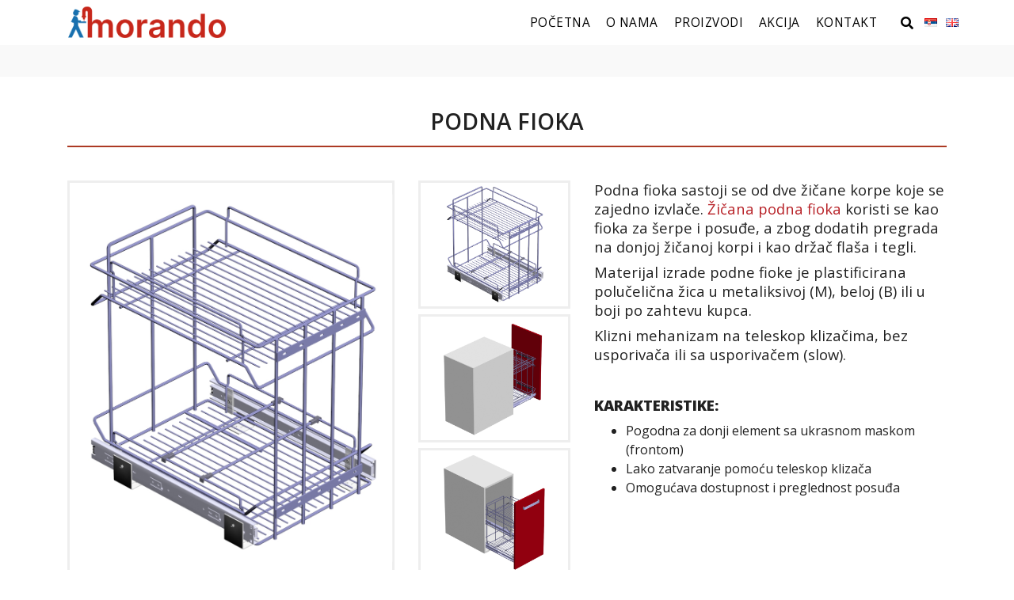

--- FILE ---
content_type: text/html; charset=UTF-8
request_url: https://morandons.com/proizvodi/podna-fioka-zicana/
body_size: 38481
content:
<!doctype html>
<html lang="sr-RS" prefix="og: https://ogp.me/ns#">

<head>

    <link rel="profile" href="https://gmpg.org/xfn/11">
    <!-- Global site tag (gtag.js) - Google Analytics -->
    <script async src="https://www.googletagmanager.com/gtag/js?id=G-J2YJF18X96"></script>
    <script>
    window.dataLayer = window.dataLayer || [];

    function gtag() {
        dataLayer.push(arguments);
    }
    gtag('js', new Date());

    gtag('config', 'G-J2YJF18X96');
    </script>
    <meta name="google-site-verification" content="45Ml5dx8etYM5nSp3MEAJ77m07Q0vp25yrJK13n2mM0" />
    <meta charset="UTF-8">
    <meta name="viewport" content="width=device-width, initial-scale=1">
    <link rel="icon" type="image/png" sizes="32x32" href="/favicon-32x32.png">
    <link rel="icon" type="image/png" sizes="96x96" href="/favicon-96x96.png">
    <link rel="icon" type="image/png" sizes="16x16" href="/favicon-16x16.png">
    <link rel="alternate" href="https://morandons.com/proizvodi/podna-fioka-zicana/" hreflang="sr" />
<link rel="alternate" href="https://morandons.com/en/proizvodi/floor-mounted-drawer/" hreflang="en" />

<!-- Search Engine Optimization by Rank Math - https://s.rankmath.com/home -->
<title>Podna fioka - Morando plastificirana polučelična žičana fioka</title>
<meta name="description" content="Podna fioka sastoji se od dve žičane korpe koje se zajedno izvlače. Materijal izrade podne fioke je plastificirana polučelična žica u metaliksivoj i beloj."/>
<meta name="robots" content="follow, index, max-snippet:-1, max-video-preview:-1, max-image-preview:large"/>
<link rel="canonical" href="https://morandons.com/proizvodi/podna-fioka-zicana/" />
<meta property="og:locale" content="sr_RS" />
<meta property="og:type" content="article" />
<meta property="og:title" content="Podna fioka - Morando plastificirana polučelična žičana fioka" />
<meta property="og:description" content="Podna fioka sastoji se od dve žičane korpe koje se zajedno izvlače. Materijal izrade podne fioke je plastificirana polučelična žica u metaliksivoj i beloj." />
<meta property="og:url" content="https://morandons.com/proizvodi/podna-fioka-zicana/" />
<meta property="og:site_name" content="Morando" />
<meta property="article:section" content="Galanterija za kuhinju" />
<meta property="og:updated_time" content="2020-05-31T13:06:00+02:00" />
<meta property="og:image" content="https://morandons.com/wp-content/uploads/2020/01/Podna-fioka.jpg" />
<meta property="og:image:secure_url" content="https://morandons.com/wp-content/uploads/2020/01/Podna-fioka.jpg" />
<meta property="og:image:width" content="892" />
<meta property="og:image:height" content="1017" />
<meta property="og:image:alt" content="Podna fioka" />
<meta property="og:image:type" content="image/jpeg" />
<meta name="twitter:card" content="summary_large_image" />
<meta name="twitter:title" content="Podna fioka - Morando plastificirana polučelična žičana fioka" />
<meta name="twitter:description" content="Podna fioka sastoji se od dve žičane korpe koje se zajedno izvlače. Materijal izrade podne fioke je plastificirana polučelična žica u metaliksivoj i beloj." />
<meta name="twitter:image" content="https://morandons.com/wp-content/uploads/2020/01/Podna-fioka.jpg" />
<!-- /Rank Math WordPress SEO plugin -->

<link rel='dns-prefetch' href='//s.w.org' />
<link rel="alternate" type="application/rss+xml" title="Morando &raquo; dovod" href="https://morandons.com/feed/" />
<link rel="alternate" type="application/rss+xml" title="Morando &raquo; dovod komentara" href="https://morandons.com/comments/feed/" />
<script type="text/javascript">
window._wpemojiSettings = {"baseUrl":"https:\/\/s.w.org\/images\/core\/emoji\/14.0.0\/72x72\/","ext":".png","svgUrl":"https:\/\/s.w.org\/images\/core\/emoji\/14.0.0\/svg\/","svgExt":".svg","source":{"concatemoji":"https:\/\/morandons.com\/wp-includes\/js\/wp-emoji-release.min.js?ver=6.0.11"}};
/*! This file is auto-generated */
!function(e,a,t){var n,r,o,i=a.createElement("canvas"),p=i.getContext&&i.getContext("2d");function s(e,t){var a=String.fromCharCode,e=(p.clearRect(0,0,i.width,i.height),p.fillText(a.apply(this,e),0,0),i.toDataURL());return p.clearRect(0,0,i.width,i.height),p.fillText(a.apply(this,t),0,0),e===i.toDataURL()}function c(e){var t=a.createElement("script");t.src=e,t.defer=t.type="text/javascript",a.getElementsByTagName("head")[0].appendChild(t)}for(o=Array("flag","emoji"),t.supports={everything:!0,everythingExceptFlag:!0},r=0;r<o.length;r++)t.supports[o[r]]=function(e){if(!p||!p.fillText)return!1;switch(p.textBaseline="top",p.font="600 32px Arial",e){case"flag":return s([127987,65039,8205,9895,65039],[127987,65039,8203,9895,65039])?!1:!s([55356,56826,55356,56819],[55356,56826,8203,55356,56819])&&!s([55356,57332,56128,56423,56128,56418,56128,56421,56128,56430,56128,56423,56128,56447],[55356,57332,8203,56128,56423,8203,56128,56418,8203,56128,56421,8203,56128,56430,8203,56128,56423,8203,56128,56447]);case"emoji":return!s([129777,127995,8205,129778,127999],[129777,127995,8203,129778,127999])}return!1}(o[r]),t.supports.everything=t.supports.everything&&t.supports[o[r]],"flag"!==o[r]&&(t.supports.everythingExceptFlag=t.supports.everythingExceptFlag&&t.supports[o[r]]);t.supports.everythingExceptFlag=t.supports.everythingExceptFlag&&!t.supports.flag,t.DOMReady=!1,t.readyCallback=function(){t.DOMReady=!0},t.supports.everything||(n=function(){t.readyCallback()},a.addEventListener?(a.addEventListener("DOMContentLoaded",n,!1),e.addEventListener("load",n,!1)):(e.attachEvent("onload",n),a.attachEvent("onreadystatechange",function(){"complete"===a.readyState&&t.readyCallback()})),(e=t.source||{}).concatemoji?c(e.concatemoji):e.wpemoji&&e.twemoji&&(c(e.twemoji),c(e.wpemoji)))}(window,document,window._wpemojiSettings);
</script>
<style type="text/css">
img.wp-smiley,
img.emoji {
	display: inline !important;
	border: none !important;
	box-shadow: none !important;
	height: 1em !important;
	width: 1em !important;
	margin: 0 0.07em !important;
	vertical-align: -0.1em !important;
	background: none !important;
	padding: 0 !important;
}
</style>
	<link rel='stylesheet' id='wp-block-library-css'  href='https://morandons.com/wp-includes/css/dist/block-library/style.min.css?ver=6.0.11' type='text/css' media='all' />
<style id='global-styles-inline-css' type='text/css'>
body{--wp--preset--color--black: #000000;--wp--preset--color--cyan-bluish-gray: #abb8c3;--wp--preset--color--white: #ffffff;--wp--preset--color--pale-pink: #f78da7;--wp--preset--color--vivid-red: #cf2e2e;--wp--preset--color--luminous-vivid-orange: #ff6900;--wp--preset--color--luminous-vivid-amber: #fcb900;--wp--preset--color--light-green-cyan: #7bdcb5;--wp--preset--color--vivid-green-cyan: #00d084;--wp--preset--color--pale-cyan-blue: #8ed1fc;--wp--preset--color--vivid-cyan-blue: #0693e3;--wp--preset--color--vivid-purple: #9b51e0;--wp--preset--gradient--vivid-cyan-blue-to-vivid-purple: linear-gradient(135deg,rgba(6,147,227,1) 0%,rgb(155,81,224) 100%);--wp--preset--gradient--light-green-cyan-to-vivid-green-cyan: linear-gradient(135deg,rgb(122,220,180) 0%,rgb(0,208,130) 100%);--wp--preset--gradient--luminous-vivid-amber-to-luminous-vivid-orange: linear-gradient(135deg,rgba(252,185,0,1) 0%,rgba(255,105,0,1) 100%);--wp--preset--gradient--luminous-vivid-orange-to-vivid-red: linear-gradient(135deg,rgba(255,105,0,1) 0%,rgb(207,46,46) 100%);--wp--preset--gradient--very-light-gray-to-cyan-bluish-gray: linear-gradient(135deg,rgb(238,238,238) 0%,rgb(169,184,195) 100%);--wp--preset--gradient--cool-to-warm-spectrum: linear-gradient(135deg,rgb(74,234,220) 0%,rgb(151,120,209) 20%,rgb(207,42,186) 40%,rgb(238,44,130) 60%,rgb(251,105,98) 80%,rgb(254,248,76) 100%);--wp--preset--gradient--blush-light-purple: linear-gradient(135deg,rgb(255,206,236) 0%,rgb(152,150,240) 100%);--wp--preset--gradient--blush-bordeaux: linear-gradient(135deg,rgb(254,205,165) 0%,rgb(254,45,45) 50%,rgb(107,0,62) 100%);--wp--preset--gradient--luminous-dusk: linear-gradient(135deg,rgb(255,203,112) 0%,rgb(199,81,192) 50%,rgb(65,88,208) 100%);--wp--preset--gradient--pale-ocean: linear-gradient(135deg,rgb(255,245,203) 0%,rgb(182,227,212) 50%,rgb(51,167,181) 100%);--wp--preset--gradient--electric-grass: linear-gradient(135deg,rgb(202,248,128) 0%,rgb(113,206,126) 100%);--wp--preset--gradient--midnight: linear-gradient(135deg,rgb(2,3,129) 0%,rgb(40,116,252) 100%);--wp--preset--duotone--dark-grayscale: url('#wp-duotone-dark-grayscale');--wp--preset--duotone--grayscale: url('#wp-duotone-grayscale');--wp--preset--duotone--purple-yellow: url('#wp-duotone-purple-yellow');--wp--preset--duotone--blue-red: url('#wp-duotone-blue-red');--wp--preset--duotone--midnight: url('#wp-duotone-midnight');--wp--preset--duotone--magenta-yellow: url('#wp-duotone-magenta-yellow');--wp--preset--duotone--purple-green: url('#wp-duotone-purple-green');--wp--preset--duotone--blue-orange: url('#wp-duotone-blue-orange');--wp--preset--font-size--small: 13px;--wp--preset--font-size--medium: 20px;--wp--preset--font-size--large: 36px;--wp--preset--font-size--x-large: 42px;}.has-black-color{color: var(--wp--preset--color--black) !important;}.has-cyan-bluish-gray-color{color: var(--wp--preset--color--cyan-bluish-gray) !important;}.has-white-color{color: var(--wp--preset--color--white) !important;}.has-pale-pink-color{color: var(--wp--preset--color--pale-pink) !important;}.has-vivid-red-color{color: var(--wp--preset--color--vivid-red) !important;}.has-luminous-vivid-orange-color{color: var(--wp--preset--color--luminous-vivid-orange) !important;}.has-luminous-vivid-amber-color{color: var(--wp--preset--color--luminous-vivid-amber) !important;}.has-light-green-cyan-color{color: var(--wp--preset--color--light-green-cyan) !important;}.has-vivid-green-cyan-color{color: var(--wp--preset--color--vivid-green-cyan) !important;}.has-pale-cyan-blue-color{color: var(--wp--preset--color--pale-cyan-blue) !important;}.has-vivid-cyan-blue-color{color: var(--wp--preset--color--vivid-cyan-blue) !important;}.has-vivid-purple-color{color: var(--wp--preset--color--vivid-purple) !important;}.has-black-background-color{background-color: var(--wp--preset--color--black) !important;}.has-cyan-bluish-gray-background-color{background-color: var(--wp--preset--color--cyan-bluish-gray) !important;}.has-white-background-color{background-color: var(--wp--preset--color--white) !important;}.has-pale-pink-background-color{background-color: var(--wp--preset--color--pale-pink) !important;}.has-vivid-red-background-color{background-color: var(--wp--preset--color--vivid-red) !important;}.has-luminous-vivid-orange-background-color{background-color: var(--wp--preset--color--luminous-vivid-orange) !important;}.has-luminous-vivid-amber-background-color{background-color: var(--wp--preset--color--luminous-vivid-amber) !important;}.has-light-green-cyan-background-color{background-color: var(--wp--preset--color--light-green-cyan) !important;}.has-vivid-green-cyan-background-color{background-color: var(--wp--preset--color--vivid-green-cyan) !important;}.has-pale-cyan-blue-background-color{background-color: var(--wp--preset--color--pale-cyan-blue) !important;}.has-vivid-cyan-blue-background-color{background-color: var(--wp--preset--color--vivid-cyan-blue) !important;}.has-vivid-purple-background-color{background-color: var(--wp--preset--color--vivid-purple) !important;}.has-black-border-color{border-color: var(--wp--preset--color--black) !important;}.has-cyan-bluish-gray-border-color{border-color: var(--wp--preset--color--cyan-bluish-gray) !important;}.has-white-border-color{border-color: var(--wp--preset--color--white) !important;}.has-pale-pink-border-color{border-color: var(--wp--preset--color--pale-pink) !important;}.has-vivid-red-border-color{border-color: var(--wp--preset--color--vivid-red) !important;}.has-luminous-vivid-orange-border-color{border-color: var(--wp--preset--color--luminous-vivid-orange) !important;}.has-luminous-vivid-amber-border-color{border-color: var(--wp--preset--color--luminous-vivid-amber) !important;}.has-light-green-cyan-border-color{border-color: var(--wp--preset--color--light-green-cyan) !important;}.has-vivid-green-cyan-border-color{border-color: var(--wp--preset--color--vivid-green-cyan) !important;}.has-pale-cyan-blue-border-color{border-color: var(--wp--preset--color--pale-cyan-blue) !important;}.has-vivid-cyan-blue-border-color{border-color: var(--wp--preset--color--vivid-cyan-blue) !important;}.has-vivid-purple-border-color{border-color: var(--wp--preset--color--vivid-purple) !important;}.has-vivid-cyan-blue-to-vivid-purple-gradient-background{background: var(--wp--preset--gradient--vivid-cyan-blue-to-vivid-purple) !important;}.has-light-green-cyan-to-vivid-green-cyan-gradient-background{background: var(--wp--preset--gradient--light-green-cyan-to-vivid-green-cyan) !important;}.has-luminous-vivid-amber-to-luminous-vivid-orange-gradient-background{background: var(--wp--preset--gradient--luminous-vivid-amber-to-luminous-vivid-orange) !important;}.has-luminous-vivid-orange-to-vivid-red-gradient-background{background: var(--wp--preset--gradient--luminous-vivid-orange-to-vivid-red) !important;}.has-very-light-gray-to-cyan-bluish-gray-gradient-background{background: var(--wp--preset--gradient--very-light-gray-to-cyan-bluish-gray) !important;}.has-cool-to-warm-spectrum-gradient-background{background: var(--wp--preset--gradient--cool-to-warm-spectrum) !important;}.has-blush-light-purple-gradient-background{background: var(--wp--preset--gradient--blush-light-purple) !important;}.has-blush-bordeaux-gradient-background{background: var(--wp--preset--gradient--blush-bordeaux) !important;}.has-luminous-dusk-gradient-background{background: var(--wp--preset--gradient--luminous-dusk) !important;}.has-pale-ocean-gradient-background{background: var(--wp--preset--gradient--pale-ocean) !important;}.has-electric-grass-gradient-background{background: var(--wp--preset--gradient--electric-grass) !important;}.has-midnight-gradient-background{background: var(--wp--preset--gradient--midnight) !important;}.has-small-font-size{font-size: var(--wp--preset--font-size--small) !important;}.has-medium-font-size{font-size: var(--wp--preset--font-size--medium) !important;}.has-large-font-size{font-size: var(--wp--preset--font-size--large) !important;}.has-x-large-font-size{font-size: var(--wp--preset--font-size--x-large) !important;}
</style>
<link rel='stylesheet' id='contact-form-7-css'  href='https://morandons.com/wp-content/plugins/contact-form-7/includes/css/styles.css?ver=5.7.6' type='text/css' media='all' />
<style id='contact-form-7-inline-css' type='text/css'>
.wpcf7 .wpcf7-recaptcha iframe {margin-bottom: 0;}.wpcf7 .wpcf7-recaptcha[data-align="center"] > div {margin: 0 auto;}.wpcf7 .wpcf7-recaptcha[data-align="right"] > div {margin: 0 0 0 auto;}
</style>
<link rel='stylesheet' id='powertip-css'  href='https://morandons.com/wp-content/plugins/devvn-image-hotspot/frontend/css/jquery.powertip.min.css?ver=1.2.0' type='text/css' media='all' />
<link rel='stylesheet' id='maps-points-css'  href='https://morandons.com/wp-content/plugins/devvn-image-hotspot/frontend/css/maps_points.css?ver=1.2.2' type='text/css' media='all' />
<link rel='stylesheet' id='bootstrap-style-css'  href='https://morandons.com/wp-content/themes/morando-ns/css/bootstrap.min.css?ver=6.0.11' type='text/css' media='all' />
<link rel='stylesheet' id='fontawesome-style-css'  href='https://morandons.com/wp-content/themes/morando-ns/css/fontawesome.min.css?ver=6.0.11' type='text/css' media='all' />
<link rel='stylesheet' id='animate-style-css'  href='https://morandons.com/wp-content/themes/morando-ns/css/animate.css?ver=6.0.11' type='text/css' media='all' />
<link rel='stylesheet' id='fontawesome-all-style-css'  href='https://morandons.com/wp-content/themes/morando-ns/css/all.min.css?ver=6.0.11' type='text/css' media='all' />
<link rel='stylesheet' id='morando-ns-style-css'  href='https://morandons.com/wp-content/themes/morando-ns/style.css?ver=6.0.11' type='text/css' media='all' />
<script type='text/javascript' src='https://morandons.com/wp-includes/js/jquery/jquery.min.js?ver=3.6.0' id='jquery-core-js'></script>
<script type='text/javascript' src='https://morandons.com/wp-includes/js/jquery/jquery-migrate.min.js?ver=3.3.2' id='jquery-migrate-js'></script>
<link rel="https://api.w.org/" href="https://morandons.com/wp-json/" /><link rel="EditURI" type="application/rsd+xml" title="RSD" href="https://morandons.com/xmlrpc.php?rsd" />
<link rel="wlwmanifest" type="application/wlwmanifest+xml" href="https://morandons.com/wp-includes/wlwmanifest.xml" /> 
<link rel='shortlink' href='https://morandons.com/?p=149' />
<link rel="alternate" type="application/json+oembed" href="https://morandons.com/wp-json/oembed/1.0/embed?url=https%3A%2F%2Fmorandons.com%2Fproizvodi%2Fpodna-fioka-zicana%2F" />
<link rel="alternate" type="text/xml+oembed" href="https://morandons.com/wp-json/oembed/1.0/embed?url=https%3A%2F%2Fmorandons.com%2Fproizvodi%2Fpodna-fioka-zicana%2F&#038;format=xml" />
</head>

<body class="proizvodi-template-default single single-proizvodi postid-149 no-sidebar">
    <div id="page" class="site">
        <header id="masthead" class="site-header">
            <!-- NAVBAR-->
            <nav class="navbar navbar-expand-lg fixed-top">
                <div class="container">
                    <a href="https://morandons.com" class="navbar-brand">
                        <!-- Logo Image -->
                        <img src="https://morandons.com/wp-content/themes/morando-ns/images/logo-morando.svg"
                            alt="Morando logo" style="height: 40px;" />
                    </a>

                    <button type="button" data-toggle="collapse" data-target="#navbarSupportedContent"
                        aria-controls="navbarSupportedContent" aria-expanded="false" aria-label="Toggle navigation"
                        class="navbar-toggler"><span class="navbar-toggler-icon"></span></button>

                    <div id="navbarSupportedContent" class="collapse navbar-collapse">
                        <ul class="navbar-nav ml-auto">
                            <div class="menu-first-menu-sr-container"><ul id="menu-first-menu-sr" class="menu"><li id="menu-item-36" class="menu-item menu-item-type-post_type menu-item-object-page menu-item-home menu-item-36"><a href="https://morandons.com/">Početna</a></li>
<li id="menu-item-37" class="menu-item menu-item-type-post_type menu-item-object-page menu-item-37"><a href="https://morandons.com/o-nama/">O nama</a></li>
<li id="menu-item-69" class="menu-item menu-item-type-post_type menu-item-object-page menu-item-69"><a href="https://morandons.com/proizvodi/">Proizvodi</a></li>
<li id="menu-item-637" class="menu-item menu-item-type-post_type menu-item-object-page menu-item-637"><a href="https://morandons.com/akcija/">Akcija</a></li>
<li id="menu-item-38" class="menu-item menu-item-type-post_type menu-item-object-page menu-item-38"><a href="https://morandons.com/kontakt/">Kontakt</a></li>
</ul></div>                        </ul>
                    </div>

                    <!-- language and search  --->
                    <div class="topnav-right">
                        <button id="search-btn"><i class="fas fa-search"></i></button>
                        <div class="language-menu"><ul id="menu-language-menu-sr" class="menu"><li id="menu-item-894-sr" class="lang-item lang-item-2 lang-item-sr current-lang lang-item-first menu-item menu-item-type-custom menu-item-object-custom menu-item-894-sr"><a href="https://morandons.com/proizvodi/podna-fioka-zicana/" hreflang="sr-RS" lang="sr-RS"><img src="[data-uri]" alt="Српски језик" width="16" height="11" style="width: 16px; height: 11px;" /></a></li>
<li id="menu-item-894-en" class="lang-item lang-item-5 lang-item-en menu-item menu-item-type-custom menu-item-object-custom menu-item-894-en"><a href="https://morandons.com/en/proizvodi/floor-mounted-drawer/" hreflang="en-GB" lang="en-GB"><img src="[data-uri]" alt="English" width="16" height="11" style="width: 16px; height: 11px;" /></a></li>
</ul></div>                    </div>

                </div>
            </nav>
        </header><!-- #masthead -->
                <!-- Full width search -->
        <div id="search-overlay" class="full-overlay">
            <div class="centered">
                <div id='search-box'>
                    <i id="close-btn" class="fa fa-times fa-2x"></i>
                    <form role="search" action="https://morandons.com/" method="get" id="searchform">
                        <input type="text" name="s" placeholder="Pretraga" id='search-text' />
                        <input type="hidden" name="post_type" value="products" /> <!-- // hidden 'products' value -->
                        <input type="submit" alt="Search" value="Search" id='search-button' /><i
                            class="fas fa-search"></i>
                    </form>
                </div>
            </div>
        </div>
        <!--/end of search -->
        
        <div id="content" class="site-content">
	<div id="primary" class="content-area">
		<main id="main" class="site-main">

		<script src="https://ajax.googleapis.com/ajax/libs/jquery/3.4.1/jquery.min.js"></script>
<script src="https://cdn.rawgit.com/sachinchoolur/lightgallery.js/master/dist/js/lightgallery.js"></script>

<script src="https://cdn.rawgit.com/sachinchoolur/lg-fullscreen.js/master/dist/lg-fullscreen.js"></script>
<script src="https://cdn.rawgit.com/sachinchoolur/lg-zoom.js/master/dist/lg-zoom.js"></script>

<link rel="stylesheet" type="text/css"
    href="https://cdn.rawgit.com/sachinchoolur/lightgallery.js/master/dist/css/lightgallery.css">

<section class="gray-div"></section>

<article id="post-149" class="post-149 proizvodi type-proizvodi status-publish has-post-thumbnail hentry category-galanterija-za-kuhinju category-podne-fioke category-za-donje-stojece-elemente">

    <section id="first-step">

        <div class="container">
            
            <h3 class="product-title">Podna fioka</h3>

                        <div class="row">
                <div class="col-md-7">

                    <div class="single-product-image">
                        <div class="row">
                            <div class="col-md-8">
                                <div id='destination'>
                                    <img class="image-0" id="thumb-img"
                                        src="https://morandons.com/wp-content/uploads/2020/01/Podna-fioka.jpg" />
                                </div>
                            </div>

                            <div class="col-md-4">
                                <div class="product-small-thumbs">
                                    
                                    <div class="col-xs-4">
                                        <div class='source-img'>
                                            <img class="image-0"
                                                src="https://morandons.com/wp-content/uploads/2020/01/Podna-fioka.jpg" />
                                        </div>
                                    </div>


                                    
                                    <div class="col-xs-4">
                                        <div class='source-img'>
                                            <img class="image-1"
                                                src="https://morandons.com/wp-content/uploads/2020/01/Podna-fioka-izvucena-2.jpg" />
                                        </div>
                                    </div>


                                    
                                    <div class="col-xs-4">
                                        <div class='source-img'>
                                            <img class="image-2"
                                                src="https://morandons.com/wp-content/uploads/2020/01/Podna-fioka-izvucena-1.jpg" />
                                        </div>
                                    </div>


                                                                    </div>
                            </div>
                                                    </div>
                    </div>
                </div>
                <div class="col-md-5">
                    <p><span lang="sr-Latn-RS">Podna fioka sastoji se od dve žičane korpe koje se zajedno izvlače.<a href="/grupa-proizvoda/?category=podne-fioke"> Žičana podna fioka</a> koristi se kao fioka za šerpe i posuđe, a zbog dodatih pregrada na donjoj žičanoj korpi i kao držač flaša i tegli.</span></p>
<p>Materijal izrade podne fioke je plastificirana polučelična žica u metaliksivoj (M), beloj (B) ili u boji po zahtevu kupca.</p>
<p>Klizni mehanizam na teleskop klizačima, bez usporivača ili sa usporivačem (slow).</p>
<p>&nbsp;</p>
<p><strong>KARAKTERISTIKE:</strong></p>
<ul>
<li>Pogodna za donji element sa ukrasnom maskom (frontom)</li>
<li>Lako zatvaranje pomoću teleskop klizača</li>
<li>Omogućava dostupnost i preglednost posuđa</li>
</ul>
                </div>
            </div>

                    </div><!-- end div content -->
    </section>

    <section id="second-step">

        <div class="container">
                        <div class="row">


                <div class="col-md-12 dimension-class">
                    <h4>Mere su date u milimetrima</h4>
                    <div class="nacrt-field">
                        <!-- <h4>Nacrtne slike:</h4> -->
                        <div class="draw-gallery">
                            <ul id="lightgallery-second">
                                                                <li data-responsive="https://morandons.com/wp-content/uploads/2020/01/Podna-fioka_crtez2.jpg"
                                    data-src="https://morandons.com/wp-content/uploads/2020/01/Podna-fioka_crtez2.jpg">
                                    <a href="">

                                        <div class="draw-images">
                                            <img class="img-responsive" src="https://morandons.com/wp-content/uploads/2020/01/Podna-fioka_crtez2.jpg">
                                        </div>
                                    </a>
                                </li>
                                                                <li data-responsive="https://morandons.com/wp-content/uploads/2020/01/Podna-fioka_crtez-zoom.jpg"
                                    data-src="https://morandons.com/wp-content/uploads/2020/01/Podna-fioka_crtez-zoom.jpg">
                                    <a href="">

                                        <div class="draw-images">
                                            <img class="img-responsive" src="https://morandons.com/wp-content/uploads/2020/01/Podna-fioka_crtez-zoom.jpg">
                                        </div>
                                    </a>
                                </li>
                                                            </ul>
                        </div>
                    </div>


                </div> <!-- /col-md-12 -->

                <div class="col-md-12 dimension-class">
                    <!-- div za tabele -->
                    <div style="overflow-x:auto;" class="table-field">
                        <h4>Dimenzije:</h4>
<table>
<tbody>
<tr>
<th>Širina elementa B (mm)</th>
<th>B<sup>1</sup> (mm)</th>
<th>H (mm)</th>
<th>L (mm)</th>
<th>L<sup>klizača</sup> (mm)</th>
<th>Težina (kg)</th>
<th>Šifra artikla</th>
</tr>
<tr>
<td>250</td>
<td>202</td>
<td>490</td>
<td>470</td>
<td>450</td>
<td>4,65</td>
<td>320-25</td>
</tr>
<tr>
<td>300</td>
<td>252</td>
<td>490</td>
<td>470</td>
<td>450</td>
<td>5,15</td>
<td>320-30</td>
</tr>
<tr>
<td>350</td>
<td>302</td>
<td>490</td>
<td>470</td>
<td>450</td>
<td>5,60</td>
<td>320-35</td>
</tr>
<tr>
<td>400</td>
<td>352</td>
<td>490</td>
<td>470</td>
<td>450</td>
<td>6,10</td>
<td>320-40</td>
</tr>
<tr>
<td>450</td>
<td>402</td>
<td>490</td>
<td>470</td>
<td>450</td>
<td>6,35</td>
<td>320-45</td>
</tr>
<tr>
<td>500</td>
<td>452</td>
<td>490</td>
<td>470</td>
<td>450</td>
<td>6,55</td>
<td>320-50</td>
</tr>
<tr>
<td>550</td>
<td>502</td>
<td>490</td>
<td>470</td>
<td>450</td>
<td>6,80</td>
<td>320-55</td>
</tr>
<tr>
<td>600</td>
<td>552</td>
<td>490</td>
<td>470</td>
<td>450</td>
<td>7,10</td>
<td>320-60</td>
</tr>
</tbody>
</table>
                    </div>
                </div> <!-- /col-md-12 -->
            </div> <!-- /ROW -->

                    </div><!-- /CONTAINER -->
    </section>
    

    <!-- SAKRIVENA GALERIJA PRVIH SLIKA -->

    <div class="demo-gallery" style="display:none;">
        <ul id="lightgallery">
                        <li data-responsive="https://morandons.com/wp-content/uploads/2020/01/Podna-fioka.jpg" data-src="https://morandons.com/wp-content/uploads/2020/01/Podna-fioka.jpg">
                <a href="" id="link-gallery">
                    <img class="img-responsive" src="https://morandons.com/wp-content/uploads/2020/01/Podna-fioka.jpg">
                    <div class="demo-gallery-poster">
                        <img src="https://sachinchoolur.github.io/lightgallery.js/static/img/zoom.png">
                    </div>
                </a>
            </li>
                        <li data-responsive="https://morandons.com/wp-content/uploads/2020/01/Podna-fioka-izvucena-2.jpg" data-src="https://morandons.com/wp-content/uploads/2020/01/Podna-fioka-izvucena-2.jpg">
                <a href="" id="link-gallery">
                    <img class="img-responsive" src="https://morandons.com/wp-content/uploads/2020/01/Podna-fioka-izvucena-2.jpg">
                    <div class="demo-gallery-poster">
                        <img src="https://sachinchoolur.github.io/lightgallery.js/static/img/zoom.png">
                    </div>
                </a>
            </li>
                        <li data-responsive="https://morandons.com/wp-content/uploads/2020/01/Podna-fioka-izvucena-1.jpg" data-src="https://morandons.com/wp-content/uploads/2020/01/Podna-fioka-izvucena-1.jpg">
                <a href="" id="link-gallery">
                    <img class="img-responsive" src="https://morandons.com/wp-content/uploads/2020/01/Podna-fioka-izvucena-1.jpg">
                    <div class="demo-gallery-poster">
                        <img src="https://sachinchoolur.github.io/lightgallery.js/static/img/zoom.png">
                    </div>
                </a>
            </li>
                    </ul>


        
    </div>



    <!-- SAKRIVENA GALERIJA NACRTNIH SLIKA -->

    <div class="demo-gallery-nacrt" style="display:none;">
        <ul id="lightgallery-nacrt">
                        <li data-responsive="https://morandons.com/wp-content/uploads/2020/01/Podna-fioka_crtez2.jpg" data-src="https://morandons.com/wp-content/uploads/2020/01/Podna-fioka_crtez2.jpg">
                <a href="" id="link-gallery-nacrt">
                    <img class="img-responsive" src="https://morandons.com/wp-content/uploads/2020/01/Podna-fioka_crtez2.jpg">
                    <div class="demo-gallery-nacrt">
                        <img src="https://sachinchoolur.github.io/lightgallery.js/static/img/zoom.png">
                    </div>
                </a>
            </li>
                        <li data-responsive="https://morandons.com/wp-content/uploads/2020/01/Podna-fioka_crtez-zoom.jpg" data-src="https://morandons.com/wp-content/uploads/2020/01/Podna-fioka_crtez-zoom.jpg">
                <a href="" id="link-gallery-nacrt">
                    <img class="img-responsive" src="https://morandons.com/wp-content/uploads/2020/01/Podna-fioka_crtez-zoom.jpg">
                    <div class="demo-gallery-nacrt">
                        <img src="https://sachinchoolur.github.io/lightgallery.js/static/img/zoom.png">
                    </div>
                </a>
            </li>
                    </ul>

    </div>




    <script src="https://npmcdn.com/flickity@1.2/dist/flickity.pkgd.min.js"></script>

    <script>
    var numItems = $('.source-img').length

    if (numItems == 4) {
        $('.source-img').addClass('more-then-three');
    }
    // Menjamo pocetnu sliku
    $('.source-img').on('click', function() {
        var src = $(this).children('img').attr('src');
        var idThumb = $(this).children('img').attr('class');
        var newValId = idThumb.substring(6, idThumb.length);
        $('#destination').children('img').attr('src', src);
        $('#destination').children('img').attr('class', 'image-' + newValId);
    });



    lightGallery(document.getElementById('lightgallery'));
    lightGallery(document.getElementById('lightgallery-second'));
    lightGallery(document.getElementById('lightgallery-nacrt'));
    lightGallery(document.getElementById('lightgallery-third'));


    $('#destination').on('click', function() {
        var id = $(this).find('img').attr("class");
        var newVal = id.substring(6, id.length);
        $("a#link-gallery")[newVal].click();

    });

    $('.destination-two').on('click', function() {
        var id = $(this).find('img').attr("class");
        var newVal = id.substring(6, id.length);
        $("a#link-gallery-nacrt")[newVal].click();
    });

    $('.destination-three').on('click', function() {
        var id = $(this).find('img').attr("class");
        var newVal = id.substring(6, id.length);
        $("a#link-gallery-nacrt")[newVal].click();
    });


    // script za velike tabele
    var size_li = $(".for-loadmore").length;

    x = 6;
    var size_tr = size_li - x;


    $('.for-loadmore:lt(' + x + ')').show();

    $('#loadMore').click(function() {
        x = (x + 8 <= size_li) ? x + size_tr : size_li;
        $('.for-loadmore:lt(' + x + ')').show();
        $('#showLess').show();
        $(this).hide();

    });

    $('#showLess').click(function() {
        x = (x - 8 < 0) ? 3 : x - size_tr;
        $('.for-loadmore').not(':lt(' + x + ')').hide();
        $('#loadMore').show();
        $(this).hide();
    });
    </script>

</article><!-- #post-149 -->
		</main><!-- #main -->
	</div><!-- #primary -->


</div><!-- #content -->

<footer id="colophon" class="site-footer">
    <section id="footer-info">
        <div class="container">
            <div class="row">
                <div class="col-md-4">
                    <div class="home-contact-info">
                        <i class="fas fa-home"></i>
                        <p>Kralja Petra I BB</p>
                        <p>21203 Veternik, Serbia</p>
                    </div>
                </div>
                <div class="col-md-4">
                    <div class="home-contact-info">
                        <i class="fas fa-phone"></i>
                        <p><a href="tel:+381646428589">+381 (64) 64 28 589</a></p>
                    </div>
                </div>
                <div class="col-md-4">
                    <div class="home-contact-info">
                        <i class="far fa-envelope"></i>
                        <p><a href="mailto:&#109;&#111;&#114;&#097;&#110;&#100;&#111;&#110;&#115;&#064;&#104;&#111;&#116;&#109;&#097;&#105;&#108;&#046;&#099;&#111;&#109;"
                                target="_top">morandons@hotmail.com</a></p>
                    </div>
                </div>
            </div>
        </div>
    </section>
    <div class="site-info">
        <div class="container">
            <div class="row">
                <div class="col-md-4 col-sm-4 col-xs-12">
                    <img src="https://morandons.com/wp-content/themes/morando-ns/images/logo-morando-ns.png" alt="Morando logo"
                        class="img-responsive" />
                </div>
                <div class="col-md-8 col-sm-8 col-xs-12">
                    <h6>© 2011 Morando. Sva prava zadržana.</h6>
                </div>
            </div>
        </div>
    </div><!-- .site-info -->
</footer><!-- #colophon -->

</div><!-- #page -->

<script type='text/javascript' src='https://morandons.com/wp-content/plugins/contact-form-7/includes/swv/js/index.js?ver=5.7.6' id='swv-js'></script>
<script type='text/javascript' id='contact-form-7-js-extra'>
/* <![CDATA[ */
var wpcf7 = {"api":{"root":"https:\/\/morandons.com\/wp-json\/","namespace":"contact-form-7\/v1"}};
/* ]]> */
</script>
<script type='text/javascript' src='https://morandons.com/wp-content/plugins/contact-form-7/includes/js/index.js?ver=5.7.6' id='contact-form-7-js'></script>
<script type='text/javascript' src='https://morandons.com/wp-content/plugins/devvn-image-hotspot/frontend/js/jquery.powertip.min.js?ver=1.2.0' id='powertip-js'></script>
<script type='text/javascript' src='https://morandons.com/wp-content/plugins/devvn-image-hotspot/frontend/js/maps_points.js?ver=1.2.2' id='maps-points-js'></script>
<script type='text/javascript' src='https://morandons.com/wp-content/themes/morando-ns/js/jquery-3.4.1.min.js?ver=6.0.11' id='morando-ns-navigation-js'></script>
<script type='text/javascript' src='https://morandons.com/wp-content/themes/morando-ns/js/skip-link-focus-fix.js?ver=20151215' id='morando-ns-skip-link-focus-fix-js'></script>
<script type='text/javascript' src='https://morandons.com/wp-content/themes/morando-ns/js/wow.min.js?ver=20151215' id='wow-js'></script>
<script type='text/javascript' src='https://morandons.com/wp-content/themes/morando-ns/js/bootstrap.min.js?ver=20151215' id='bootstrap-js'></script>
<script type='text/javascript' src='https://morandons.com/wp-content/themes/morando-ns/js/main.js?ver=20151215' id='main-js-js'></script>

</body>

</html>

--- FILE ---
content_type: text/css
request_url: https://morandons.com/wp-content/themes/morando-ns/style.css?ver=6.0.11
body_size: 56187
content:
/*!
Theme Name: morando-ns
Theme URI: http://underscores.me/
Author: Underscores.me
Author URI: http://underscores.me/
Description: Description
Version: 1.0.0
License: GNU General Public License v2 or later
License URI: LICENSE
Text Domain: morando-ns
Tags: custom-background, custom-logo, custom-menu, featured-images, threaded-comments, translation-ready

*/

/*--------------------------------------------------------------
# Elements
--------------------------------------------------------------*/

@import url("https://fonts.googleapis.com/css?family=Open+Sans:300,400,600,600i,800&display=swap");

html {
  box-sizing: border-box;
}

*,
*:before,
*:after {
  box-sizing: inherit;
}

body {
  background: #fff;
  font-family: "Open Sans", sans-serif;
  font-weight: normal;
  overflow-x: hidden;
  -webkit-font-smoothing: antialiased;
  -moz-osx-font-smoothing: grayscale;
  color: #212121;
}

body,
html {
  width: 100%;
  height: 100%;
}

hr {
  background-color: #ccc;
  border: 0;
  height: 1px;
  margin-bottom: 1.5em;
}

a {
  color: #b72026;
}

a:hover,
a:focus,
a:active {
  text-decoration: none;
  color: #ca4228b8;
}

p {
  margin-top: 0;
  margin-bottom: 0.5rem;
  line-height: 1.33;
  font-size: 1.15em;
}

.img-responsive {
  max-width: 100%;
}

a,
header {
  -webkit-transition: all 300ms linear;
  -moz-transition: all 300ms linear;
  -ms-transition: all 300ms linear;
  -o-transition: all 300ms linear;
  transition: all 300ms linear;
}

section {
  overflow: hidden !important;
}

h1,
h2,
h3,
h4,
h5,
h6 {
  font-family: "Open Sans", sans-serif;
}

/*--------------------------------------------------------------
# Navigation & Menus
--------------------------------------------------------------*/

header nav {
  border-bottom: 1px solid #ffffff26;
}

.navbar {
  padding: 0.2rem 1rem;
}

.navbar .container {
  position: relative;
}

div#navbarSupportedContent {
  margin-right: 80px;
}

.menu li.menu-item-type-post_type {
  display: inline-block;
  padding-right: 0.5rem;
  padding-left: 0.5rem;
}

.navbar-nav .menu .menu-item {
  position: relative;
  transition: all 200ms linear;
}

.navbar-nav .menu .menu-item a:after {
  position: absolute;
  bottom: -5px;
  left: 0;
  width: 100%;
  height: 2px;
  content: "";
  background-color: #eaa9ab;
  opacity: 0;
  transition: all 200ms linear;
}

.navbar-nav .menu .menu-item a:hover:after {
  bottom: -5;
  opacity: 1;
}

.menu li.menu-item-type-post_type a {
  color: #000000;
  text-transform: uppercase;
  position: relative;
  transition: all 200ms linear;
  letter-spacing: 0.03em;
  font-size: 0.96em;
}

.menu li.menu-item-type-post_type a:hover,
.menu li.menu-item-type-post_type a:focus,
.menu li.menu-item-type-post_type a:active,
header.scrolled nav .menu li.menu-item-type-post_type a,
header.scrolled .topnav-right button {
  color: #b72026;
}

header.scrolled nav {
  -moz-box-shadow: 0 3px 8px rgba(0, 0, 0, 0.1);
  -webkit-box-shadow: 0 3px 8px rgba(0, 0, 0, 0.1);
  box-shadow: 0 3px 8px rgba(0, 0, 0, 0.1);
  background: #ffffff;
}

/* Language switcher */

.topnav-right {
  position: absolute;
  right: 0px;
}

.topnav-right button {
  padding-right: 0.6rem;
  vertical-align: text-top;
  outline: none;
}

.topnav-right button,
.language-menu {
  display: inline-block;
}

ul.menu {
  list-style-type: none;
  padding: 0px;
  margin: 0px;
}

ul.menu li ul.sub-menu {
  list-style-type: none;
  display: none;
  position: absolute;
  margin-top: 5px;
  padding: 0;
  z-index: 1000;
  background: #444444;
  padding: 5px;
  margin-left: -5px;
}

.language-menu a img {
  width: 22px;
  height: auto;
}

.language-menu ul {
  -webkit-display: flex;
  -moz-display: flex;
  -ms-display: flex;
  -o-display: flex;
  display: flex;
}

.language-menu ul li:last-child {
  margin-left: 11px;
}

/* JS interactivity */

ul.menu li.active ul.sub-menu {
  display: block;
}

ul.menu li ul.sub-menu a {
  padding: 0px;
}

/* Search */

.topnav-right button {
  background: transparent;
  border: none;
  color: #000000;
}

#search-overlay {
  display: none;
}

.full-overlay {
  position: fixed;
  top: 0;
  right: 0;
  bottom: 0;
  left: 0;
  overflow: auto;
  text-align: center;
  background: rgba(0, 0, 0, 0.9);
  border: #a0a0a0 solid 1px;
  margin: 0;
  z-index: 1040;
}

.full-overlay:before {
  content: "";
  display: inline-block;
  height: 100%;
  vertical-align: middle;
  margin-right: 0;
}

.centered {
  display: inline-block;
  vertical-align: middle;
  width: 50%;
  padding: 10px 15px;
  color: #fff;
  border: none;
  background: transparent;
}

#search-box {
  position: relative;
  width: 100%;
  margin: 0;
}

#searchform {
  height: 2.3em;
  background-color: transparent;
  overflow: hidden;
  border-bottom: 1px solid #fff;
}

#search-text {
  font-size: 14px;
  color: #fff;
  border-width: 0;
  background: transparent;
}

#search-box input[type="text"] {
  width: 90%;
  color: #fff;
  outline: none;
  font-size: 1.2em;
  padding-right: 30px;
}

#search-button {
  position: absolute;
  top: 0;
  right: 0;
  height: auto;
  width: 60px;
  font-size: 14px;
  color: #fff;
  text-align: center;
  line-height: 34px;
  border-width: 0;
  background-color: transparent;
  cursor: pointer;
  text-indent: -999px;
}

#search-button:before {
  font-family: FontAwesome;
  font-size: 30px;
  position: absolute;
  margin-left: -30px;
  content: "\f002";
}

#search-button:hover,
#search-button:focus {
  outline: none;
}

#close-btn {
  position: fixed;
  top: 1em;
  right: 1em;
}

#close-btn:hover {
  color: #777;
  cursor: pointer;
}

.entry-summary a {
  background: #b72026;
  color: #fff;
  padding: 5px 7px;
  border-radius: 2px;
}

#search-box ::placeholder {
  /* Chrome, Firefox, Opera, Safari 10.1+ */
  color: #fff;
  opacity: 1; /* Firefox */
}

#search-box :-ms-input-placeholder {
  /* Internet Explorer 10-11 */
  color: #fff;
}

#search-box ::-ms-input-placeholder {
  /* Microsoft Edge */
  color: #fff;
}

/*--------------------------------------------------------------
# HOME PAGE
--------------------------------------------------------------*/

.banner_part {
  padding-top: 85px;
  background: #f8f8f8;
  padding-bottom: 56px;
}

.banner_part .container {
  position: relative;
}

.banner_text {
  top: 15%;
  position: absolute;
  left: 67%;
  transform: translate(-10%, -50%);
  transform: perspective(1px) translateZ(0);
  backface-visibility: hidden;
}

.banner_text img {
  margin-bottom: 60px;
}

.banner_text p {
  text-align: right;
  color: #000;
  font-size: 1.9rem;
  line-height: 1.17;
  font-weight: 600;
  letter-spacing: -1px;
  text-transform: uppercase;
}

/**** Home About section carousel *****/

#homeCarousel a {
  opacity: 1;
  top: -45px;
}

#homeCarousel svg {
  width: 55px;
  height: auto;
  margin: 0 2rem;
  cursor: pointer;
  overflow: visible;
}

#homeCarousel svg polygon,
#homeCarousel svg path {
  transition: all 0.5s cubic-bezier(0.2, 1, 0.3, 1);
}

#homeCarousel svg:hover polygon,
#homeCarousel svg:hover path {
  transition: all 1s cubic-bezier(0.2, 1, 0.3, 1);
  fill: #c7271b;
}

#homeCarousel svg:hover .arrow {
  animation: arrow-anim 2.5s cubic-bezier(0.2, 1, 0.3, 1) infinite;
}

#homeCarousel svg:hover .arrow-fixed {
  animation: arrow-fixed-anim 2.5s cubic-bezier(0.2, 1, 0.3, 1) infinite;
}

@keyframes arrow-anim {
  0% {
    opacity: 1;
    transform: translateX(0);
  }
  5% {
    transform: translateX(-0.1rem);
  }
  100% {
    transform: translateX(1rem);
    opacity: 0;
  }
}

@keyframes arrow-fixed-anim {
  5% {
    opacity: 0;
  }
  20% {
    opacity: 0.4;
  }
  100% {
    opacity: 1;
  }
}

#homeCarousel .carousel-item {
  padding: 0px 75px;
  height: 600px;
}

#home-about {
  padding: 75px 130px;
}

#home-about h2 {
  text-align: center;
  margin-bottom: 100px;
  font-size: 1.5em;
  line-height: 1.3;
}

#home-about h2 span {
  font-weight: bold;
  font-size: 2rem;
}

.with-line {
  position: relative;
  letter-spacing: 1px;
  line-height: 1.4;
  padding-top: 25px;
  padding-bottom: 12px;
  text-transform: uppercase;
  font-size: 1.7em;
}

.with-line:after {
  content: "";
  position: absolute;
  width: 80px;
  border-bottom: 3px solid #b33c25;
  bottom: 30px;
  margin-left: 15px;
}

section#home-about h3 {
  text-transform: uppercase;
  font-size: 1.2rem;
  line-height: 1.4;
  border-bottom: 2px solid #000;
  padding-bottom: 10px;
  margin-bottom: 25px;
  padding-top: 70px;
  color: #000;
}

.circle-btn {
  position: relative;
  display: inline-block;
  padding: 8px 17px;
  -webkit-transition: all 0.2s ease;
  -moz-transition: all 0.2s ease;
  transition: all 0.2s ease;
  color: #000;
  margin-top: 25px;
  float: right;
}

.circle-btn:hover,
.circle-btn:active,
.circle-btn:focus {
  color: #000;
}

.circle-btn:before {
  content: "";
  position: absolute;
  top: 0;
  left: 0;
  display: block;
  border-radius: 28px;
  background: rgba(183, 32, 38, 0.38);
  width: 45px;
  height: 45px;
  transition: all 0.3s ease;
}

.circle-btn span {
  position: relative;
  font-size: 15px;
  line-height: 18px;
  letter-spacing: 0.15em;
  text-transform: uppercase;
  vertical-align: middle;
}

.circle-btn svg {
  position: relative;
  top: 0;
  margin-left: 10px;
  fill: none;
  stroke-linecap: round;
  stroke-linejoin: round;
  stroke: #111;
  stroke-width: 2;
  transform: translateX(-5px);
  transition: all 0.3s ease;
}

.circle-btn:hover:before {
  width: 100%;
  background: #b7202691;
}

.circle-btn:hover svg {
  transform: translateX(0);
}

.home-carousel-text {
  position: absolute;
  left: 50%;
  top: 50%;
  transform: translate(-50%, -50%);
  width: 100%;
  padding: 0px 14px;
}

.home-carousel-text.slide-one p {
  text-transform: uppercase;
  font-size: 1.2rem;
  line-height: 1.4;
  border-bottom: 2px solid #000;
  padding-bottom: 5px;
  margin-bottom: 15px;
  padding-top: 70px;
  color: #000;
  font-weight: 600;
}

.home-carousel-text.slide-two p {
  font-size: 2em;
  font-weight: 800;
  line-height: 1.2;
  margin-bottom: 20px;
}

.home-carousel-text.slide-two ul {
  padding-left: 0px;
  list-style: none;
}

.home-carousel-text.slide-three p {
  font-style: italic;
  border-left: 3px solid #9e0011;
  padding-left: 14px;
  font-size: 1.3rem;
}

.home-carousel-text.slide-four p {
  border-top: 3px solid #9e0011;
  padding-top: 9px;
  font-weight: 600;
}

.home-carousel-text.slide-four p u {
  font-weight: 800;
}

.home-carousel-text.slide-five {
  text-align: right;
}

.home-carousel-text.slide-five img {
  margin: 3px auto 15px;
  width: 250px;
}

.home-carousel-text.slide-five p {
  font-weight: 800;
  font-size: 1.6rem;
  color: #585e67;
  text-align: right;
}

.home-carousel-text.slide-six p {
  font-style: italic;
  font-size: 1.3rem;
}

/*** Home Product enter section ***/

#enter-room .cube-bg {
  background-image: url(images/rec-vertical_overley.png);
  background-repeat: no-repeat;
  background-position: top right;
  padding: 35px 50px 0px;
  height: 100%;
}

p.combination {
  font-size: 2.1rem;
  margin-bottom: 10px;
  font-weight: 800;
}

/*** Home Product category section ***/

.home-products-box {
  background: #ffffff;
  box-shadow: 0 0 10px 5px rgba(0, 0, 0, 0.03);
  -webkit-box-shadow: 0 0 10px 5px rgba(0, 0, 0, 0.03);
  -moz-box-shadow: 0 0 10px 5px rgba(0, 0, 0, 0.03);
}

.home-product-img {
  height: 300px;
  padding: 15px;
}

.home-product-img .post-thumbnail {
  height: 100%;
}

.home-product-img .post-thumbnail img,
section#products .home-product-img img {
  width: 100%;
  max-width: 100%;
  object-fit: contain;
  height: 100%;
}

.home-products-info {
  padding: 20px;
  margin-bottom: 30px;
  text-align: center;
}

.home-products-info h2 {
  font-size: 1.2rem;
  min-height: 45px;
}

.product-more-btn {
  position: relative;
  display: inline-block;
  z-index: 9;
  -webkit-transition: 0.6s;
  transition: 0.6s;
  margin-top: 10px;
  color: #000;
}

.product-more-btn i {
  vertical-align: middle;
  padding-left: 5px;
}

.product-more-btn:after {
  height: 30px;
  width: 30px;
  background-color: #eeeeee;
  position: absolute;
  content: "";
  top: -3px;
  left: -10px;
  border-radius: 50%;
  z-index: -1;
  -webkit-transition: 0.6s;
  transition: 0.6s;
}

#home-category-product {
  padding: 50px 0px;
}

.home-service {
  padding: 55px 35px 50px;
  text-align: center;
  position: relative;
  max-height: 240px;
  min-height: 240px;
  border: 3px solid #b55f50;
  margin-bottom: 30px;
}

.home-service h5 {
  color: #000000;
  font-size: 1em;
}

.home-service:hover {
  background: #a23823cc;
}

.home-service.first,
.home-service.last {
  background: #f8f8f8;
  border: 0px;
  text-align: left;
}

.home-service.first:before,
.home-service.last:before,
.home-service.first:after,
.home-service.last:after {
  border: 0px;
}

.home-service.first {
  padding: 20px 30px;
}

.home-service.first .with-line {
  padding-top: 5px;
  margin-bottom: 0px;
}

.home-service.last {
  padding-top: 40px;
}

.home-service.last h4 {
  font-size: 1.3em;
  line-height: 1.3;
}

.home-service img {
  height: 64px;
  margin-bottom: 23px;
}

.black-box {
  padding: 0px;
  background: #d2d2d2;
}

.first-h-box {
  padding-left: 0px;
}

.last-h-box {
  padding-right: 0px;
}

/*** Home testimonial slider section ***/

#home-testimonials-carousel {
  padding: 50px 0px;
  text-align: center;
}

.line-under {
  position: relative;
  padding-bottom: 15px;
}

.line-under:after {
  position: absolute;
  content: "";
  left: 50%;
  transform: translate(-50%, -50%);
  bottom: 0;
  width: 60px;
  height: 2px;
  background-color: #b33c25;
}

.carousel {
  margin: 50px auto;
  padding: 0 70px;
}

.carousel .carousel-indicators {
  bottom: -40px;
}

.carousel .item {
  color: #000000;
  text-align: center;
  overflow: hidden;
  min-height: 200px;
}

.carousel .testimonial {
  padding: 30px 0 10px;
}

.carousel .overview {
  font-style: italic;
}

.carousel .carousel-control {
  width: 40px;
  height: 40px;
  margin-top: -35px;
  top: 50%;
  background: none;
}

.carousel-control i {
  font-size: 45px;
  line-height: 42px;
  position: absolute;
  display: inline-block;
  color: rgb(155, 53, 34);
}

.item .fas.fa-quote-left {
  font-size: 36px;
  color: #b13b24;
}

/*--------------------------------------------------------------
# ABOUT US PAGE
--------------------------------------------------------------*/

.banner-about-us-page {
  position: relative;
  background: #f8f8f8;
  padding: 50px 0px;
}

.banner-about-us-page .a-intro {
  position: absolute;
  left: 50%;
  top: 50%;
  transform: translate(-50%, -50%);
  width: 100%;
  background-image: url("images/red-stripes.png");
  background-repeat: no-repeat;
  padding-left: 50px;
  padding-top: 35px;
}

.a-intro h2 {
  font-size: 2.2em;
  line-height: 1.3;
}

.a-intro h2 span {
  font-weight: 600;
  font-size: 1.55em;
}

.red-bg {
  position: relative;
  background: url(images/home-bluredbg.png) no-repeat;
  background-position: left;
  padding-top: 242px;
  padding-left: 185px;
  margin-top: -75px;
}

.red-bg img {
  box-shadow: 0 10px 50px rgba(0, 0, 0, 0.42);
}

.about-us-box {
  padding: 85px 0px 45px;
}

.about-us-box h2 {
  display: inline-block;
  text-transform: uppercase;
  font-weight: bold;
  position: relative;
}

.about-us-box h2:before {
  content: "";
  position: absolute;
  top: -53px;
  left: -55px;
  display: block;
  background: url(images/circle_overlay.png) no-repeat;
  width: 140px;
  height: 140px;
  background-size: contain;
}

.title-with-circle {
  text-align: center;
  margin: 30px 0px 40px;
}

.about-us-cms-text {
  padding-top: 50px;
  padding-left: 130px;
}

.about-us-cms-text p:first-child {
  color: #a43826;
  font-size: 1.4rem;
  margin-left: -35px;
  margin-bottom: 17px;
}

.about-us-service {
  margin-top: 50px;
  padding-top: 30px;
  text-align: center;
  background: #408db9;
}

.about-us-service .icon-box {
  border: 4px solid #fff;
  padding: 30px;
  position: relative;
  color: #fff;
  margin-bottom: 55px;
}

.about-us-service .icon-box:hover,
.about-us-service .icon-box:focus {
  border: 4px solid #244f8b;
}

.row.row-service {
  padding: 50px 0px;
  text-align: left;
}

.row.row-service img {
  height: 60px;
  position: absolute;
  top: -35px;
  left: 35px;
  background: #408db9;
  padding: 10px;
}

.row.row-service h5 {
  margin: 20px auto 15px;
  color: #fff;
  text-transform: uppercase;
  font-size: 15px;
  letter-spacing: 1px;
}

p.why-us {
  text-align: right;
  padding: 45px;
  font-size: 1.5rem;
  color: #fff;
}

.services-custom-text {
  background: #ffffffb5;
  display: inline-block;
  align-items: center;
  box-shadow: 0 3px 35px rgba(0, 0, 0, 0.16);
  border: 6px solid #cfb579;
  position: absolute;
  top: 50%;
  right: -50%;
  transform: translate(-50%, -50%);
  font-size: 1.2em;
  text-align: center;
  font-weight: 600;
  line-height: 1.3;
  padding: 15px;
}

.services-custom-text .number {
  line-height: 1;
}

.services-custom-text .number span {
  font-size: 5em;
}

.services-custom-text .text span {
  font-size: 2em;
}

.new-about-us-service {
  /*background: #e1e4e5 url(images/our-services.jpg) repeat-y;
  background-size: 50% auto;
  width: 100%;*/
  padding: 100px 0px;

  background: #f7f7f7 url(images/our-service3.jpg);
  background-repeat: no-repeat;
  background-size: 45% 100%;
}

.new-about-us-service .the-icon-box {
  padding-bottom: 50px;
}

.new-about-us-service .the-icon-box:last-child {
  padding-bottom: 0px;
}

.new-about-us-service .the-icon-box img {
  height: 45px;
}

.new-about-us-service h5 {
  text-transform: uppercase;
  display: inline-block;
  font-weight: 800;
  font-size: 1rem;
  margin-bottom: 15px;
  overflow: hidden;
}

.new-about-us-service h5:before {
  content: "";
  display: block;
  height: 0.5em;
  width: 25px;
  border-top: 2px solid #b72026;
  margin-bottom: 5px;
}

.new-about-us-service .the-icon-box p {
  font-size: 1em;
}

.blue-img > .row {
  height: 100%;
}

.new-about-us-service .big-border {
  position: relative;
  width: 100%;
  height: 100%;
  border: 5px solid #fff;
  color: #ffffff;
}

.big-border-text {
  position: absolute;
  left: 50%;
  top: 48%;
  transform: translate(-50%, -50%);
  width: 75%;
}

p.p1 {
  font-size: 2.5rem;
  font-weight: 800;
  margin-bottom: 35px;
}

p.p2 {
  line-height: 1.5;
}

.big-border-text a {
  padding-top: 30px;
  display: block;
  color: #ffffff;
}

/*--------------------------------------------------------------
# CONTACT US PAGE
--------------------------------------------------------------*/

.contact-us-page {
  padding-top: 6%;
}

.contact-us-box {
  padding: 45px 0px;
}

.contact-us-box hr {
  text-align: center;
  line-height: 1px;
  height: 2px;
  font-size: 1.8em;
  border-width: 1px 0;
  border-style: solid;
  border-color: #676767;
  overflow: visible;
  -webkit-box-sizing: content-box;
  -moz-box-sizing: content-box;
  -ms-box-sizing: content-box;
  -o-box-sizing: content-box;
  box-sizing: content-box;
  background: transparent;
  width: 20%;
  margin: 25px auto;
}

.contact-us-box hr:after {
  content: "\f0e0";
  color: #333;
  display: inline;
  background-color: #fff;
  padding: 0 0.5em;
  -webkit-font-smoothing: antialiased;
  font-family: "Font Awesome 5 Free";
  font-weight: 900;
  font-size: 25px;
}

.work-hour {
  background: #f9f9f9;
  padding: 25px;
}

.work-hour i {
  font-size: 25px;
}

.working-time {
  display: inline-table;
  padding-left: 15px;
  vertical-align: top;
}

.contact-map {
  padding-top: 20px;
}

.contact-map iframe {
  width: 100%;
  max-width: 100%;
  min-height: 100%;
}

/*** Contact form style ***/

.div-with-form {
  padding-top: 50px;
}

.div-with-form .form-control {
  position: relative;
  -webkit-box-sizing: content-box;
  box-sizing: content-box;
  background-color: transparent;
  border: none;
  border-bottom: 1px solid #ced4da;
  border-radius: 0;
  outline: none;
  -webkit-box-shadow: none;
  box-shadow: none;
  -webkit-transition: border-color 0.15s ease-in-out,
    -webkit-box-shadow 0.15s ease-in-out;
  transition: border-color 0.15s ease-in-out,
    -webkit-box-shadow 0.15s ease-in-out;
  transition: border-color 0.15s ease-in-out, box-shadow 0.15s ease-in-out;
  transition: border-color 0.15s ease-in-out, box-shadow 0.15s ease-in-out,
    -webkit-box-shadow 0.15s ease-in-out;
  height: auto;
  padding: 0.6rem 0 0.4rem 0;
  margin: 0 0 0.5rem 0;
}

.div-with-form textarea {
  height: 70px !important;
  resize: none;
}

.div-with-form [type="submit"],
.extra-small-table form [type="submit"] {
  margin: 0.375rem;
  color: inherit;
  text-transform: uppercase;
  word-wrap: break-word;
  white-space: normal;
  cursor: pointer;
  border: 0;
  border-radius: 0.125rem;
  -webkit-box-shadow: 0 2px 5px 0 rgba(0, 0, 0, 0.16),
    0 2px 10px 0 rgba(0, 0, 0, 0.12);
  box-shadow: 0 2px 5px 0 rgba(0, 0, 0, 0.16), 0 2px 10px 0 rgba(0, 0, 0, 0.12);
  -webkit-transition: color 0.15s ease-in-out,
    background-color 0.15s ease-in-out, border-color 0.15s ease-in-out,
    -webkit-box-shadow 0.15s ease-in-out;
  transition: color 0.15s ease-in-out, background-color 0.15s ease-in-out,
    border-color 0.15s ease-in-out, -webkit-box-shadow 0.15s ease-in-out;
  transition: color 0.15s ease-in-out, background-color 0.15s ease-in-out,
    border-color 0.15s ease-in-out, box-shadow 0.15s ease-in-out;
  transition: color 0.15s ease-in-out, background-color 0.15s ease-in-out,
    border-color 0.15s ease-in-out, box-shadow 0.15s ease-in-out,
    -webkit-box-shadow 0.15s ease-in-out;
  padding: 0.8rem 2.1rem;
  font-size: 0.81rem;
  color: #fff;
  background-color: #b72026 !important;
}

.div-with-form [type="submit"]:hover,
.div-with-form [type="submit"]:focus,
.div-with-form [type="submit"]:active {
  outline: 0;
  -webkit-box-shadow: 0 5px 11px 0 rgba(0, 0, 0, 0.18),
    0 4px 15px 0 rgba(0, 0, 0, 0.15);
  box-shadow: 0 5px 11px 0 rgba(0, 0, 0, 0.18), 0 4px 15px 0 rgba(0, 0, 0, 0.15);
}

.div-with-form input:focus,
.div-with-form textarea:focus {
  outline: none;
  border-bottom: 1px solid #b72026;
  -webkit-box-shadow: 0 1px 0 0 #b72026;
  box-shadow: 0 1px 0 0 #b72026;
}

.div-with-form div.col {
  padding-right: 15px;
}

.div-with-form div.col:last-child {
  padding-right: 5px;
}

/* Place Holder CSS */
::-webkit-input-placeholder {
  color: #000;
  opacity: 0.5;
  -webkit-transition: opacity 0.35s ease-in-out;
  transition: opacity 0.35s ease-in-out;
}

:-moz-placeholder {
  color: #000;
  opacity: 0.5;
  -moz-transition: opacity 0.35s ease-in-out;
  transition: opacity 0.35s ease-in-out;
}

::-moz-placeholder {
  color: #000;
  opacity: 0.5;
  -moz-transition: opacity 0.35s ease-in-out;
  transition: opacity 0.35s ease-in-out;
}

:-ms-input-placeholder {
  color: #000;
  opacity: 0.5;
  -ms-transition: opacity 0.35s ease-in-out;
  transition: opacity 0.35s ease-in-out;
}

/* Place Holder CSS for Hover */

:hover::-webkit-input-placeholder {
  opacity: 0.75;
  -webkit-transition: opacity 0.35s ease-in-out;
  transition: opacity 0.35s ease-in-out;
}

:hover:-moz-placeholder {
  opacity: 0.75;
  -moz-transition: opacity 0.35s ease-in-out;
  transition: opacity 0.35s ease-in-out;
}

:hover::-moz-placeholder {
  opacity: 0.75;
  -moz-transition: opacity 0.35s ease-in-out;
  transition: opacity 0.35s ease-in-out;
}

:hover:-ms-input-placeholder {
  opacity: 0.75;
  -ms-transition: opacity 0.35s ease-in-out;
  transition: opacity 0.35s ease-in-out;
}

/* Place Holder CSS for Focus */

:focus::-webkit-input-placeholder {
  opacity: 0;
  -webkit-transition: opacity 0.35s ease-in-out;
  transition: opacity 0.35s ease-in-out;
}

:focus:-moz-placeholder {
  opacity: 0;
  -moz-transition: opacity 0.35s ease-in-out;
  transition: opacity 0.35s ease-in-out;
}

:focus::-moz-placeholder {
  opacity: 0;
  -moz-transition: opacity 0.35s ease-in-out;
  transition: opacity 0.35s ease-in-out;
}

:focus:-ms-input-placeholder {
  opacity: 0;
  -ms-transition: opacity 0.35s ease-in-out;
  transition: opacity 0.35s ease-in-out;
}

/*--------------------------------------------------------------
# PRODUCT PAGE
--------------------------------------------------------------*/

section#products {
  padding: 50px 0px;
}

section#products .container {
  max-width: 1235px;
}

.with-top-img {
  /*background: #f9f9f9 url(images/product-bg.png);*/
  background: #f9f9f9 url(images/homet-blendbg1.jpg);
  height: 230px;
  background-repeat: no-repeat;
  background-position: 38% bottom;
  overflow: hidden;
}

.product-img img {
  width: 100%;
  height: auto;
}

section#products .home-product-img {
  height: 280px;
  padding: 15px;
}

section#products .home-product-img img {
  height: 100%;
  object-fit: contain;
}

section#products .home-products-box .entry-content {
  font-size: 15px;
  line-height: 1.5;
}

section#second-step {
  margin-bottom: 50px;
}

.home-more-products a:hover:after {
  background-color: #cfcfd8;
}

/* sidebar */

#products .card {
  /*background: #f5f5f5;*/
  border: 0px;
  border-radius: 0px;
}

#products .card-header {
  background-color: #fff;
  padding: 0.75rem;
}

#products .card-header button {
  float: right;
  padding: 0px;
  color: #4e4e4e;
}

#products .card-header a {
  font-size: 14px;
}

.card-body {
  padding: 0.7rem;
  background: #f9f9f9;
}

.card-body.collapse.show {
  background: #fff;
  border-bottom: 1px solid #dfdfdf;
}

p.title {
  color: black;
}

#products .card-header .btn.btn-link {
  transform: rotate(180deg);
}

#products .card-header .btn.btn-link.collapsed,
a.collapsed i.fas {
  transform: rotate(0deg);
}

.card .card-header a:not(.collapsed) i.fas,
.collapse.show a i.fas,
.collapse.show a.collapsed i.fas,
a[aria-expanded="true"] i.fas {
  -webkit-transform: rotate(0deg);
  transform: rotate(0deg);
}

header.card-header {
  background: #bd3f26;
  margin-bottom: 8px;
}

header.card-header h6 {
  margin: 0;
}

header.card-header a {
  color: #fff;
}

label.form-check a {
  color: #171616;
}

.card-header:first-child {
  border-radius: 0 !important;
}

.card-body a p {
  padding: 3px 5px;
  font-size: 0.95em;
  line-height: 1.3;
}

.card-body a:hover p {
  background: #e4e4e4;
}

/* off canvas sidebar */

.bs-canvas-overlay {
  opacity: 0.85;
  z-index: 1100;
}

.bs-canvas {
  top: 45px;
  z-index: 1110;
  overflow-x: hidden;
  overflow-y: auto;
  width: 315px;
  transition: margin 0.4s ease-out;
  -webkit-transition: margin 0.4s ease-out;
  -moz-transition: margin 0.4s ease-out;
  -ms-transition: margin 0.4s ease-out;
}

.bs-canvas-left {
  left: 0;
  margin-left: -315px;
}

.bs-canvas-close:focus {
  outline: none;
}

.bs-canvas-close {
  font-size: 1.9rem;
  font-weight: 400;
  line-height: 0.8;
  color: #000;
  text-shadow: none;
  opacity: 1;
}

header.bs-canvas-header {
  background-color: #dedede !important;
}

a.pull-bs-canvas-left {
  text-align: center;
  margin-bottom: 35px;
}

/*--------------------------------------------------------------
# AKCIJA PAGE
--------------------------------------------------------------*/
.empty-action-products {
  width: 100%;
  text-align: center;
  padding: 180px 0;
}

/*--------------------------------------------------------------
# SINGLE PRODUCT PAGE
--------------------------------------------------------------*/

section.gray-div {
  height: 40px;
  width: 100%;
  background: #f9f9f9;
  margin-top: 57px;
}

section#singel-product-section {
  margin: 65px 0;
}

section#singel-product-section.container {
  max-width: 1220px;
}

.single-product-image #destination {
  height: 500px;
  object-fit: contain;
  border: 3px solid #eee;
  position: relative;
  margin-bottom: 28px;
}

/* style form th emain template */

::-webkit-scrollbar {
  width: 8px;
  height: 6px;
}

/* Track */
::-webkit-scrollbar-track {
  -webkit-box-shadow: inset 0 0 6px rgba(0, 0, 0, 0.3);
  -webkit-border-radius: 10px;
  border-radius: 10px;
}

/* Handle */
::-webkit-scrollbar-thumb {
  -webkit-border-radius: 10px;
  border-radius: 10px;
  background: rgba(128, 128, 128, 0.8);
  -webkit-box-shadow: inset 0 0 6px rgba(0, 0, 0, 0.5);
}

::-webkit-scrollbar-thumb:window-inactive {
  background: rgba(255, 0, 0, 0.4);
}

.post-thumbnail img {
  width: 400px;
  height: auto;
  max-width: 400px;
}

table,
th,
td {
  border: 3px double #9e9a9a;
}

table {
  margin-top: 40px;
}

table tr td,
table tr th {
  text-align: center;
  padding: 6px 10px;
  line-height: 16px;
  font-size: 14px;
}

sup {
  vertical-align: sub;
  font-size: smaller;
  top: 0;
}

th {
  padding: 8px 12px;
  text-align: center;
}

td {
  text-align: center;
  padding: 8px 12px;
}

.show {
  width: 400px;
  height: 400px;
}

.small-img {
  width: 350px;
  height: 70px;
  margin-top: 10px;
  position: relative;
  left: 25px;
}

.small-img .icon-left,
.small-img .icon-right {
  width: 12px;
  height: 24px;
  cursor: pointer;
  position: absolute;
  top: 0;
  bottom: 0;
  margin: auto 0;
}

.small-img .icon-left {
  transform: rotate(180deg);
}

.small-img .icon-right {
  right: 0;
}

.small-img .icon-left:hover,
.small-img .icon-right:hover {
  opacity: 0.5;
}

.small-container {
  width: 310px;
  height: 70px;
  overflow: hidden;
  position: absolute;
  left: 0;
  right: 0;
  margin: 0 auto;
}

.small-container div {
  width: 800%;
  position: relative;
}

.small-container .show-small-img {
  width: 70px;
  height: 70px;
  margin-right: 6px;
  cursor: pointer;
  float: left;
}

.small-container .show-small-img:last-of-type {
  margin-right: 0;
}

/** for full screen **/

.small {
  font-size: 11px;
  color: #999;
  display: block;
  margin-top: -10px;
}

.cont {
  text-align: center;
}

.page-head {
  padding: 60px 0;
  text-align: center;
}

.page-head .lead {
  font-size: 18px;
  font-weight: 400;
  line-height: 1.4;
  margin-bottom: 50px;
  margin-top: 0;
}

.btn {
  -moz-user-select: none;
  background-image: none;
  border: 1px solid transparent;
  border-radius: 2px;
  cursor: pointer;
  display: inline-block;
  font-size: 14px;
  font-weight: normal;
  line-height: 1.42857;
  margin-bottom: 0;
  padding: 6px 12px;
  text-align: center;
  vertical-align: middle;
  white-space: nowrap;
  text-decoration: none;
}

.btn-lg {
  border-radius: 2px;
  font-size: 18px;
  line-height: 1.33333;
  padding: 10px 16px;
}

.btn-primary:hover {
  background-color: #fff;
  color: #152836;
}

.btn-primary {
  background-color: #152836;
  border-color: #0e1a24;
  color: #ffffff;
}

.btn-primary {
  border-color: #eeeeee;
  color: #eeeeee;
  transition: color 0.1s ease 0s, background-color 0.15s ease 0s;
}

.page-head h1 {
  font-size: 42px;
  margin: 0 0 20px;
  color: #fff;
  position: relative;
  display: inline-block;
}

.page-head h1 .version {
  bottom: 0;
  color: #ddd;
  font-size: 11px;
  font-style: italic;
  position: absolute;
  width: 58px;
  right: -58px;
}

.demo-gallery > ul {
  margin-bottom: 0;
  padding-left: 15px;
}

.demo-gallery > ul > li {
  margin-bottom: 15px;
  width: 180px;
  display: inline-block;
  margin-right: 15px;
  list-style: outside none none;
}

.demo-gallery > ul > li a {
  border: 3px solid #fff;
  border-radius: 3px;
  display: block;
  overflow: hidden;
  position: relative;
  float: left;
}

.demo-gallery > ul > li a > img {
  -webkit-transition: -webkit-transform 0.15s ease 0s;
  -moz-transition: -moz-transform 0.15s ease 0s;
  -o-transition: -o-transform 0.15s ease 0s;
  transition: transform 0.15s ease 0s;
  -webkit-transform: scale3d(1, 1, 1);
  transform: scale3d(1, 1, 1);
  height: 100%;
  width: 100%;
}

.demo-gallery > ul > li a:hover > img {
  -webkit-transform: scale3d(1.1, 1.1, 1.1);
  transform: scale3d(1.1, 1.1, 1.1);
}

.demo-gallery > ul > li a:hover .demo-gallery-poster > img {
  opacity: 1;
}

.demo-gallery > ul > li a .demo-gallery-poster {
  background-color: rgba(0, 0, 0, 0.1);
  bottom: 0;
  left: 0;
  position: absolute;
  right: 0;
  top: 0;
  -webkit-transition: background-color 0.15s ease 0s;
  -o-transition: background-color 0.15s ease 0s;
  transition: background-color 0.15s ease 0s;
}

.demo-gallery > ul > li a .demo-gallery-poster > img {
  left: 50%;
  margin-left: -10px;
  margin-top: -10px;
  opacity: 0;
  position: absolute;
  top: 50%;
  -webkit-transition: opacity 0.3s ease 0s;
  -o-transition: opacity 0.3s ease 0s;
  transition: opacity 0.3s ease 0s;
}

.demo-gallery > ul > li a:hover .demo-gallery-poster {
  background-color: rgba(0, 0, 0, 0.5);
}

.demo-gallery .justified-gallery > a > img {
  -webkit-transition: -webkit-transform 0.15s ease 0s;
  -moz-transition: -moz-transform 0.15s ease 0s;
  -o-transition: -o-transform 0.15s ease 0s;
  transition: transform 0.15s ease 0s;
  -webkit-transform: scale3d(1, 1, 1);
  transform: scale3d(1, 1, 1);
  height: 100%;
  width: 100%;
}

.demo-gallery .justified-gallery > a:hover > img {
  -webkit-transform: scale3d(1.1, 1.1, 1.1);
  transform: scale3d(1.1, 1.1, 1.1);
}

.demo-gallery .justified-gallery > a:hover .demo-gallery-poster > img {
  opacity: 1;
}

.demo-gallery .justified-gallery > a .demo-gallery-poster {
  background-color: rgba(0, 0, 0, 0.1);
  bottom: 0;
  left: 0;
  position: absolute;
  right: 0;
  top: 0;
  -webkit-transition: background-color 0.15s ease 0s;
  -o-transition: background-color 0.15s ease 0s;
  transition: background-color 0.15s ease 0s;
}

.demo-gallery .justified-gallery > a .demo-gallery-poster > img {
  left: 50%;
  margin-left: -10px;
  margin-top: -10px;
  opacity: 0;
  position: absolute;
  top: 50%;
  -webkit-transition: opacity 0.3s ease 0s;
  -o-transition: opacity 0.3s ease 0s;
  transition: opacity 0.3s ease 0s;
}

.demo-gallery .justified-gallery > a:hover .demo-gallery-poster {
  background-color: rgba(0, 0, 0, 0.5);
}

.demo-gallery .video .demo-gallery-poster img {
  height: 48px;
  margin-left: -24px;
  margin-top: -24px;
  opacity: 0.8;
  width: 48px;
}

.demo-gallery.dark > ul > li a {
  border: 3px solid #04070a;
}

#first-step {
  padding-top: 40px;
  padding-bottom: 25px;
}

.extra-small-table table {
  margin: 60px auto;
}

.table-field {
  text-align: center;
}

.table-field h4 {
  text-decoration: underline;
}

.table-field table {
  margin: 0 auto;
}

.header-title-show {
  background: #b72026;
  margin: 0 auto;
  color: #fff;
  text-align: center;
  padding: 20px;
  -webkit-box-shadow: 0px 3px 10px -4px rgba(0, 0, 0, 0.75);
  -moz-box-shadow: 0px 3px 10px -4px rgba(0, 0, 0, 0.75);
  box-shadow: 0px 3px 10px -4px rgba(0, 0, 0, 0.75);
}

.header-title-show h5 {
  font-weight: 700;
  letter-spacing: 1px;
}

.header-title-show-second {
  background: #cfb579;
  margin: 0 auto;
  color: #fff;
  text-align: center;
  padding: 15px 20px 5px;
}

/**za trecu galeriju */

section#third-step {
  margin-bottom: 50px;
}

#lightgallery-third {
  list-style: none;
  margin: 0px;
}

.after-gallery-poster {
  float: left;
  width: 24%;
  margin: 10px 10px 0px 0px;
  overflow: hidden;
  border: 2px solid #ccc;
}

.gallery-type {
  height: 180px;
  width: 100%;
  cursor: pointer;
  object-fit: cover;
  transition: all 2s;
  transform: scale(1);
}

.after-gallery-poster:hover img {
  transform: scale(1.9);
}

hr.style1 {
  border-top: 1px solid #8c8b8b;
}

/** za nacrtne slike **/

.draw-images img {
  height: 450px;
  float: left;
  border: 1px solid transparent;
}

.draw-images img:hover {
  border: 1px solid #ccc;
}

.draw-gallery ul {
  list-style: none;
}

.draw-gallery {
  margin: 0 auto;
}

/** za nacrtne slike kada je tabela mala **/

.destination-two,
.destination-tree {
  height: 405px;
  object-fit: contain;
  position: relative;
  margin-bottom: 28px;
}

.destination-two img,
.destination-three img {
  max-width: 100%;
  max-height: 100%;
  display: block;
  margin: 0 auto;
  position: absolute;
  top: 50%;
  left: 50%;
  transform: translate(-50%, -50%);
}

table tr.for-loadmore {
  display: none;
}

#showLess {
  display: none;
}

#loadMore,
#showLess {
  background: #cfb579;
  float: left;
  padding: 5px 10px;
  margin: 15px 0px 0px 100px;
  border-radius: 4px;
  color: white;
  border: 1px solid black;
  cursor: pointer;
}

#loadMore:hover,
#showLess:hover {
  background: white;
  color: #cfb579;
}

.nacrt-field {
  display: flex;
}

.dimension-class {
  padding-bottom: 20px;
}

.nacrt-field .destination-two,
.nacrt-field.destination-tree {
  max-height: 405px;
  margin-bottom: 0px;
}

.nacrt-field .destination-two img,
.nacrt-field .destination-three img {
  position: relative;
  top: auto;
  left: auto;
  transform: none;
}

.collapse.show {
  width: auto;
  height: auto;
}
/* end of style from the main template*/

/* Flashing - image on hover */

.single-product-image #destination:hover img,
.home-products-box:hover img {
  opacity: 1;
  -webkit-animation: flash 1.5s;
  animation: flash 1.5s;
}

@-webkit-keyframes flash {
  0% {
    opacity: 0.4;
  }
  100% {
    opacity: 1;
  }
}

@keyframes flash {
  0% {
    opacity: 0.4;
  }
  100% {
    opacity: 1;
  }
}

.single-product-image #destination:hover {
  border-color: #ca7f81;
}

.single-product-image #destination img {
  max-width: 100%;
  max-height: 100%;
  display: block;
  margin: 0 auto;
  position: absolute;
  top: 50%;
  left: 50%;
  transform: translate(-50%, -50%);
}

.source-img {
  border: 3px solid #eee;
  padding: 10px;
  cursor: pointer;
  height: 162px;
  object-fit: contain;
  position: relative;
  margin-bottom: 7px;
}

.more-then-three {
  height: 120px;
}

.source-img:hover {
  opacity: 0.5;
}

.source-img img {
  max-width: 100%;
  max-height: 100%;
  position: absolute;
  top: 50%;
  left: 50%;
  transform: translate(-50%, -50%);
}

h3.product-title:after {
  content: " ";
  clear: both;
  width: auto;
  display: block;
  margin: 0.5em auto 1.5em;
  border-color: #ac3a24;
  border-style: solid;
  border-width: 1px 0;
}

h3.product-title {
  text-transform: uppercase;
  font-weight: 600;
  text-align: center;
}

.dimension-class {
  padding-bottom: 20px;
}

.dimension-class h4,
h4.the-ctg {
  margin: 20px 0 10px;
  color: #000;
  text-decoration: none !important;
  font-size: 1.1em;
  text-transform: uppercase;
  letter-spacing: 0.03em;
  text-align: left;
  overflow: hidden;
}

.dimension-class h4:after,
h4.the-ctg:after {
  content: "";
  display: block;
  height: 0.5em;
  vertical-align: bottom;
  width: 35px;
  border-top: 2px solid #b72026;
  margin-top: 10px;
}

.dimension-class h5 {
  text-align: left;
  border-bottom: 3px solid #eeeeee;
  padding-bottom: 6px;
}

#second-step .container .row {
  border: 2px solid #bbbbbb;
  margin-left: 0px;
  margin-right: 0px;
}

/*** Pagination ***/

.pagination-div {
  border-top: 2px solid #eceeee;
  padding-top: 10px;
}

.pagination {
  clear: both;
  position: relative;
  font-size: 11px; /* Pagination text size */
  line-height: 13px;
}

.pagination span,
.pagination a {
  display: block;
  float: left;
  margin: 2px 2px 2px 2px;
  padding: 9px 11px 8px 11px;
  text-decoration: none;
  width: auto;
  color: #fff;
  background: #b1b1b1;
  -webkit-transition: background 0.15s ease-in-out;
  -moz-transition: background 0.15s ease-in-out;
  -ms-transition: background 0.15s ease-in-out;
  -o-transition: background 0.15s ease-in-out;
  transition: background 0.15s ease-in-out;
  font-size: 15px;
  border-radius: 50%;
}

.pagination a:hover {
  color: #adb5bd;
  background: #efefef;
}

.pagination .current {
  padding: 9px 11px 8px 11px;
  background: #de7276; /* Current page background */
  color: #fff;
  border-radius: 50%;
}

ul#lightgallery-second {
  display: -webkit-box;
  display: -ms-flexbox;
  display: -webkit-flex;
  display: flex;
  padding: 0px;
  -webkit-box-pack: center;
  -ms-flex-pack: center;
  justify-content: center;
}

ul#lightgallery-third {
  position: relative;
  z-index: 2;
  padding: 10px;
  display: -webkit-box;
  display: -ms-flexbox;
  display: flex;
  -ms-flex-flow: row wrap;
  flex-flow: row wrap;
}

#lightgallery-third li {
  -ms-flex-preferred-size: 25%;
  flex-basis: 25%;
  padding: 6px;
  overflow: hidden;
  cursor: pointer;
}

.after-gallery-poster {
  float: none !important;
  width: auto !important;
  margin: 0px !important;
  overflow: hidden;
  border: 2px solid #b5b5b5 !important;
}

/* Unicat contact form */
.extra-small-table form {
  padding-top: 25px;
}
.extra-small-table form label {
  font-size: 0.9rem;
}
.extra-small-table form input,
.extra-small-table form textarea {
  padding: 2%;
  color: #242424;
  border: 1px solid #b7b7b7;
  margin-top: 7px;
  outline: none;
}

.extra-small-table form input:focus,
.extra-small-table form textarea:focus {
  outline: none;
}

.extra-small-table form textarea {
  height: 100px;
  resize: none;
}

/*--------------------------------------------------------------
# SEARCH RESULT PAGE
--------------------------------------------------------------*/

.search-results-page {
  padding-top: 57px;
}

.search-results-page .home-product-img {
  height: 280px;
  padding: 15px;
}

.search-results-page .home-product-img img {
  height: 100%;
  object-fit: contain;
}

.search-results-page header.page-header {
  background: #f9f9f9;
  padding: 20px 0px;
  margin-bottom: 35px;
}

.search-results-page header.page-header h2.page-title {
  font-size: 1.3em;
  margin-bottom: 0px;
}

/*--------------------------------------------------------------
# ERORR 404 PAGE
--------------------------------------------------------------*/

#notfound {
  position: relative;
  height: 100vh;
}

#notfound .notfound {
  position: absolute;
  left: 50%;
  top: 50%;
  -webkit-transform: translate(-50%, -50%);
  -ms-transform: translate(-50%, -50%);
  transform: translate(-50%, -50%);
}

.notfound {
  max-width: 520px;
  width: 100%;
  line-height: 1.4;
  text-align: center;
}

.notfound .notfound-404 {
  position: relative;
  height: 200px;
  margin: 0px auto 20px;
  z-index: -1;
}

.notfound .notfound-404 h1 {
  font-family: "Open Sans", sans-serif;
  font-size: 236px;
  margin: 0px;
  color: #211b19;
  text-transform: uppercase;
  position: absolute;
  left: 50%;
  top: 50%;
  -webkit-transform: translate(-50%, -50%);
  -ms-transform: translate(-50%, -50%);
  transform: translate(-50%, -50%);
}

.notfound .notfound-404 h2 {
  font-family: "Open Sans", sans-serif;
  font-size: 28px;
  font-weight: 400;
  text-transform: uppercase;
  color: #211b19;
  background: #fff;
  padding: 10px 5px;
  margin: auto;
  display: inline-block;
  position: absolute;
  bottom: 0px;
  left: 0;
  right: 0;
}

.notfound a {
  font-family: "Open Sans", sans-serif;
  display: inline-block;
  text-decoration: none;
  color: #fff;
  text-transform: uppercase;
  padding: 13px 23px;
  background: #b72026;
  font-size: 18px;
  -webkit-transition: 0.2s all;
  transition: 0.2s all;
}

.notfound a:hover {
  color: #fff;
  background: #211b19;
}

/*--------------------------------------------------------------
# NO RESULTS PAGE
--------------------------------------------------------------*/
h1.page-title-img {
  font-size: 10em;
  margin: 50px auto;
}

h1.page-title-img img {
  width: 120px;
  margin-right: -50px;
}

.search-no-results h1.page-title {
  margin-bottom: 20px;
}
.search-no-results .page-content p {
  margin-bottom: 0.3rem;
}
.search-no-results form.search-form {
  margin: 50px auto 100px;
}

.search-no-results form.search-form span.screen-reader-text {
  display: none;
}
.search-no-results form.search-form input.search-field {
  border: 0px;
  border-bottom: 2px solid #595959;
  margin-right: 10px;
}

.search-no-results form.search-form input.search-submit {
  background: #6bdddd;
  border: none;
  padding: 5px 15px;
}

.search-no-results form.search-form input,
.search-no-results form.search-form input:focus {
  outline: none;
}

/*--------------------------------------------------------------
# FOOTER
--------------------------------------------------------------*/

#footer-info {
  padding: 45px 0px 35px;
  background: #f9f9f9;
}

.home-contact-info {
  text-align: center;
}

.home-contact-info i {
  margin-bottom: 35px;
  width: 65px;
  height: 65px;
  background-color: #cfb579;
  display: inline-block;
  border-radius: 50%;
  text-align: center;
  line-height: 60px;
  font-size: 20px;
  color: #fff;
  border: 4px solid #fff;
  box-shadow: 0 5px 25.5px 4.5px rgba(20, 48, 58, 0.2);
}

.home-contact-info p {
  margin-top: 0;
  margin-bottom: 0.3rem;
  line-height: 1.1em;
}

footer .site-info {
  padding: 25px 0px 20px;
}

footer .site-info img {
  height: 25px;
}
footer .site-info h6 {
  padding-top: 10px;
  color: #000;
  padding-left: 40px;
}

/*--------------------------------------------------------------
# MEDIA QUERY
--------------------------------------------------------------*/

@media only screen and (min-width: 768px) {
  .d-padding {
    padding-top: 30px;
  }
  .to-showe-on-mobile {
    display: none;
  }
}

@media only screen and (max-width: 1440px) {
  #home-about {
    padding: 55px 20px;
  }
}

@media only screen and (max-width: 1440px) and (min-width: 768px) {
  #home-category-product .col-sm-12 {
    -ms-flex: 0 0 100%;
    flex: 0 0 100%;
    max-width: 100%;
  }

  #home-category-product .col-sm-1 {
    -ms-flex: 0 0 8.333333%;
    flex: 0 0 8.333333%;
    max-width: 8.333333%;
  }

  #home-category-product .col-sm-3 {
    -ms-flex: 0 0 25%;
    flex: 0 0 25%;
    max-width: 25%;
  }

  #home-category-product .col-sm-4 {
    -ms-flex: 0 0 33.333333%;
    flex: 0 0 33.333333%;
    max-width: 33.333333%;
  }

  .home-service.first {
    padding: 5px 30px;
  }
}

@media only screen and (max-width: 1200px) {
  .home-img {
    width: 75%;
  }

  .home-service.first h3 {
    margin-bottom: 0px;
  }

  .home-service.first p,
  .home-service.last h4 {
    font-size: 1em;
  }
  .services-custom-text {
    top: 35%;
  }
  .working-time {
    padding-left: 40px;
    margin-top: -26px;
    font-size: 0.8em;
  }
}

@media only screen and (min-device-width: 768px) and (max-device-width: 1024px) {
  #homeCarousel .carousel-item {
    padding: 0px 50px;
    height: 400px;
  }
  .contact-us-page {
    padding-top: 65px;
  }
}

@media only screen and (max-width: 992px) {
  #home-about {
    padding: 40px 0px;
  }

  #home-about .carousel {
    padding: 0px 20px;
  }

  .services-custom-text {
    font-size: 0.8em;
    top: 28%;
    right: 0%;
  }
  .services-custom-text .number span {
    font-size: 3em;
  }
  .services-custom-text .text span {
    font-size: 1.5em;
  }
  .about-us-cms-text {
    padding-top: 10px;
    padding-left: 0px;
  }
  #home-about h2 {
    font-size: 1.3em;
  }
  #enter-room .cube-bg {
    padding-left: 5px;
  }
  .home-contact-info p {
    line-height: 1em;
    font-size: 1em;
  }
}

@media only screen and (min-width: 768px) and (max-width: 992px) {
  .navbar-expand-lg .navbar-toggler {
    display: none;
  }

  /*.collapse:not(.show) {
    display: block;
    flex-basis: auto;
    text-align: center;
  }*/

  #home-category-product .col-sm-6 {
    -ms-flex: 0 0 50%;
    flex: 0 0 50%;
    max-width: 50%;
  }
  .banner_text img {
    margin-bottom: 25px;
  }
  .banner_text p {
    font-size: 1.3rem;
  }
  p.p1 {
    font-size: 1.8rem;
  }
  /* product page for ipad landscape*/
  #products .col-sm-4 {
    -ms-flex: 0 0 33.333333%;
    flex: 0 0 33.333333%;
    max-width: 33.333333%;
  }
  #products .col-sm-8 {
    -ms-flex: 0 0 66.666667%;
    flex: 0 0 66.666667%;
    max-width: 66.666667%;
  }
  #products .col-sm-8.col-md-9 .row .col-md-4 {
    -ms-flex: 0 0 50%;
    flex: 0 0 50%;
    max-width: 50%;
  }
  /* navigation for ipad */
  .navbar .collapse:not(.show) {
    display: block;
    text-align: center;
    -ms-flex-preferred-size: auto;
    flex-basis: auto;
  }
  .navbar-brand img {
    height: 35px !important;
  }
  .menu li.menu-item-type-post_type {
    padding-right: 0.3rem;
  }
  .menu li.menu-item-type-post_type a {
    font-size: 0.93em;
  }
}

@media only screen and (max-width: 767px) {
  .home-img {
    width: 100%;
    margin-bottom: 10px;
  }
  .navbar {
    background: #fff;
    padding-bottom: 0px;
  }
  .topnav-right {
    top: 7px;
  }
  .navbar-brand img {
    height: 28px !important;
    padding-bottom: 3px;
  }
  .navbar-nav ul {
    background-color: #ecece9;
    margin-bottom: 15px;
  }
  .navbar-nav .menu .menu-item {
    color: #fff;
    font-size: 15px;
    position: relative;
    transition: all 200ms linear;
    padding: 12px 20px !important;
    line-height: 22px;
  }
  .navbar-toggler {
    display: block;
    padding: 0.25rem 0.75rem;
    font-size: 1rem;
    line-height: 0.5;
    background-color: transparent;
    border: 2px solid transparent;
    border-radius: 0.25rem;
    border: none;
    margin-right: 66px;
    outline: none;
    padding-right: 2.3rem;
  }

  .navbar-toggler:focus,
  .navbar-toggler:hover,
  .navbar-toggler:active {
    outline: none;
  }

  .navbar-toggler-icon {
    display: inline-block;
    width: 1.5em;
    height: 1.5em;
    vertical-align: middle;
    content: "";
    background: no-repeat center center;
    background-size: 100% 100%;
  }

  .navbar-expand-lg .navbar-toggler-icon {
    width: 24px;
    height: 17px;
    background-image: none;
    position: relative;
    border-bottom: 2px solid #000;
    transition: all 300ms linear;
  }

  .navbar-expand-lg .navbar-toggler-icon:after,
  .navbar-expand-lg .navbar-toggler-icon:before {
    width: 24px;
    position: absolute;
    height: 2px;
    background-color: #000;
    top: 0;
    left: 0;
    content: "";
    z-index: 2;
    transition: all 300ms linear;
  }

  .navbar-expand-lg .navbar-toggler-icon:after {
    top: 8px;
  }

  .navbar-toggler[aria-expanded="true"] .navbar-toggler-icon:before {
    transform: translateY(8px) rotate(-45deg);
  }

  .navbar-toggler[aria-expanded="true"] .navbar-toggler-icon:after {
    transform: rotate(45deg);
  }

  .navbar-toggler[aria-expanded="true"] .navbar-toggler-icon {
    border-color: transparent;
  }

  .menu li.menu-item-type-post_type {
    display: block;
    padding: 0.3rem 0.5rem;
    border-top: 1px solid rgba(255, 255, 255, 1) !important;
  }

  .menu li.menu-item-type-post_type a {
    color: #b72026;
  }

  div#navbarSupportedContent {
    margin-right: 0px;
    width: 100%;
  }
  div#navbarSupportedContent .navbar-nav .menu .menu-item:hover,
  div#navbarSupportedContent .navbar-nav .menu .menu-item:focus,
  div#navbarSupportedContent .navbar-nav .menu .menu-item:active {
    background: #f5f5f5;
  }
  div#navbarSupportedContent .navbar-nav .menu .menu-item:last-child {
    border-bottom: 0px;
  }
  .navbar-nav .menu .menu-item a:after {
    content: none;
  }

  .notfound .notfound-404 h1 {
    font-size: 148px;
  }

  .banner_text img {
    margin-bottom: 25px;
  }

  .banner_text,
  .banner-about-us-page .a-intro {
    position: relative;
    transform: none;
    top: auto;
    left: auto;
  }

  .banner_text p {
    font-size: 1.1rem;
    line-height: 1.3;
  }

  .banner_text p br {
    display: none;
  }

  .banner_text h1 {
    font-size: 3.5rem;
    text-align: right;
    line-height: 1;
  }
  .banner_part {
    padding-bottom: 25px;
    padding-top: 60px;
  }
  .circle-btn {
    margin-top: 15px;
  }
  .with-vertical-lines {
    padding-top: 0px;
    padding-bottom: 10px;
  }
  .with-vertical-lines h2 {
    padding-top: 30px;
    font-size: 1.2em;
    line-height: 1.3;
  }

  .with-vertical-lines h2 span {
    font-size: 1.5rem;
  }

  .home-service {
    margin-bottom: 10px;
  }

  .home-contact-info {
    margin-bottom: 25px;
  }

  .red-bg {
    margin-top: auto;
  }

  .about-us-cms-text p:first-child {
    margin-left: auto;
  }

  section.gray-div {
    height: 30px;
    margin-top: 45px;
  }

  #first-step {
    margin-top: auto !important;
    padding-top: 25px !important;
  }

  .a-intro h2 {
    font-size: 1.8rem;
    line-height: 1.2;
  }

  .a-intro h2 span {
    font-size: 1.1em;
  }
  .draw-images img {
    height: auto !important;
  }
  .single-product-image #destination {
    height: 300px;
  }
  .product-small-thumbs {
    display: flex;
  }
  .product-small-thumbs .col-xs-4 {
    width: 100%;
    padding-right: 5px;
    padding-left: 5px;
  }

  .product-small-thumbs .col-xs-4 .source-img {
    height: 115px;
  }
  .product-small-thumbs .col-xs-4 .source-img img {
    padding: 6px;
  }
  div#navbarSupportedContent.show {
    height: auto !important;
  }
  #lightgallery-third li {
    -ms-flex-preferred-size: 50%;
    flex-basis: 50%;
  }
  #search-overlay .centered {
    width: 95%;
  }
  #home-testimonials-carousel {
    padding: 10px 0px;
  }
  .banner-about-us-page {
    padding-top: 65px;
  }
  .banner-about-us-page .a-intro {
    padding-left: 45px;
    padding-top: 30px;
    padding-bottom: 10px;
    margin-bottom: 15px;
  }
  .row.row-service {
    padding: 20px 0px;
  }
  .about-us-box {
    padding: 60px 0px 0px;
  }
  .about-us-service {
    margin-top: 0px;
    padding-top: 0px;
  }
  .about-us-box h2:before {
    top: -38px;
    left: -55px;
    width: 115px;
    height: 115px;
  }
  .title-with-circle {
    margin: 10px 0px 55px;
  }
  .red-bg {
    padding-top: 135px;
    padding-left: 110px;
  }
  p.why-us {
    padding: 11px 30px 30px;
    font-size: 1.3rem;
  }
  .contact-us-page {
    padding-top: 15%;
  }
  .to-showe-on-mobile {
    display: block;
    width: 100%;
  }
  .to-hide-on-mobile {
    display: none;
  }
  section#products {
    padding: 30px 0px 50px;
  }
  .home-products-info h2 {
    min-height: auto;
  }
  body.single h3.product-title {
    font-size: 1.2rem;
  }
  .working-time {
    padding-left: 10px;
    margin-top: 0px;
  }
  .div-with-form {
    padding-top: 10px;
    padding-bottom: 20px;
  }
  #home-category-product .col-xs-12 {
    -ms-flex: 0 0 100%;
    flex: 0 0 100%;
    max-width: 100%;
  }
  .about-us-box .img-over img {
    display: none;
  }
  .about-us-cms-text {
    padding-top: 85px;
  }
  p.combination {
    font-size: 1.6rem;
  }
  #homeCarousel .carousel-item {
    padding: 0px 40px;
    height: 500px;
  }
  .home-carousel-text {
    position: relative;
    top: auto;
    left: auto;
    transform: none;
  }
  .home-carousel-text.slide-one p {
    padding-top: 10px;
  }
  .home-carousel-text.slide-five p {
    font-size: 1rem;
  }
  .big-border-text {
    position: relative;
    left: auto;
    top: auto;
    transform: none;
    width: 100%;
    padding: 28px;
  }
  .new-about-us-service .blue-img {
    margin-bottom: 40px;
  }
  .new-about-us-service h5:before {
    content: none;
  }
  .new-about-us-service h5:after {
    content: "";
    display: block;
    height: 0.5em;
    width: 25px;
    border-top: 2px solid #b72026;
    margin-top: 5px;
  }
  .new-about-us-service h5 {
    margin-top: 20px;
  }
  .new-about-us-service .the-icon-box {
    padding-bottom: 35px;
  }
  p.p1 {
    font-size: 1.9rem;
    color: #5a5a5a;
  }
  .new-about-us-service {
    padding: 47px 15px;
    background: #f3f3f3ed;
    background-size: 100%;
  }
  .new-about-us-service .big-border {
    border: 5px solid rgb(71, 71, 71);
  }
  .extra-small-table form label,
  .extra-small-table form input,
  .extra-small-table form textarea {
    width: 100%;
  }
  .extra-small-table form {
    padding: 25px 10px;
  }
  .new-about-us-service .big-border,
  .big-border-text a {
    color: inherit;
  }
  footer .site-info {
    padding: 20px 0px 16px;
  }
  footer .site-info h6 {
    padding-left: 0px;
  }
  footer .site-info img {
    display: block;
    margin: 0 auto;
  }
  footer .col-xs-12 {
    -ms-flex: 0 0 100%;
    flex: 0 0 100%;
    max-width: 100%;
  }
  .second-variation {
    max-height: 230px !important;
  }
  #myCarousel.carousel {
    margin: 5px auto 35px;
    padding: 0 40px;
  }
  #myCarousel.carousel .testimonial {
    min-height: 220px;
  }
  #myCarousel.carousel .item p {
    line-height: 1.25;
    font-size: 1em;
  }
  .bs-canvas-overlay,
  .bs-canvas {
    top: 54px;
  }
  .topnav-right button {
    padding-right: 0.8rem;
  }
}

@media only screen and (max-width: 767px) and (orientation: landscape) {
  .contact-us-page {
    padding-top: 10%;
  }
}

@media only screen and (max-width: 480px) {
  .notfound .notfound-404 {
    height: 148px;
    margin: 0px auto 10px;
  }
  .notfound .notfound-404 h1 {
    font-size: 86px;
  }
  .notfound .notfound-404 h2 {
    font-size: 16px;
  }
  .notfound a {
    padding: 7px 15px;
    font-size: 14px;
  }
  p.p1 {
    font-size: 1.5rem;
  }
}

@media only screen and (max-width: 380px) {
  .working-time {
    padding-left: 35px;
    margin-top: -25px;
  }
}


--- FILE ---
content_type: image/svg+xml
request_url: https://morandons.com/wp-content/themes/morando-ns/images/logo-morando.svg
body_size: 42387
content:
<svg xmlns="http://www.w3.org/2000/svg" viewBox="0 0 943 189" width="943" height="189">
	<defs>
		<image width="936" height="187" id="img1" href="[data-uri]"/>
	</defs>
	<style>
		tspan { white-space:pre }
	</style>
	<use id="Layer 1" href="#img1" x="5" y="2" />
</svg>

--- FILE ---
content_type: text/javascript
request_url: https://morandons.com/wp-content/themes/morando-ns/js/main.js?ver=20151215
body_size: 2611
content:
/* ===================================================================
 * Main JS
 * ------------------------------------------------------------------- */

(function($) {
  "use strict";

  function init() {
    /* Scrolled header */
    $(window).on("scroll", function() {
      if ($(window).scrollTop() >= 15) {
        $("header").addClass("scrolled");
      } else {
        $("header").removeClass("scrolled");
      }
    });
    $(window).scroll();

    /* Equal height div */
    var maxHeight = 0;

    /* on home page */
    $(".home-products-info .entry-content").each(function() {
      if ($(this).height() > maxHeight) {
        maxHeight = $(this).height();
      }
    });
    $(".home-products-info .entry-content").height(maxHeight);

    /* on about us page */
    $(".icon-box").each(function() {
      if ($(this).height() > maxHeight) {
        maxHeight = $(this).height();
      }
    });
    $(".icon-box").height(maxHeight);

    // show language dropdowns
    $(".language-menu")
      .find("ul.menu li a")
      .each(function() {
        $(this).click(function() {
          $(this)
            .parent()
            .toggleClass("active");
        });
      });

    // Open the full screen search box
    $("#close-btn").click(function() {
      $("#search-overlay").fadeOut();
      $("#search-btn").show();
    });

    $("#search-btn").click(function(event) {
      $("#search-overlay").fadeIn();
    });

    $("#search-button").click(function(event) {
      $("#search-overlay").fadeOut();
      var ajaxtrue = $("#search-text").val();
      if (ajaxtrue == "") {
        return false;
      } else {
        return true;
      }
    });

    /*$('a').data("toggle", "collapse").click(function(){
          //alert(1)
        $(this).next('i').toggleClass('fa-chevron-down fa-chevron-up')
    }); */

    /* off canvas sidebar */

    /* sa ovelay-em */
    $(document).on(
      "click",
      ".pull-bs-canvas-right, .pull-bs-canvas-left",
      function() {
        $("body").prepend(
          '<div class="bs-canvas-overlay bg-dark position-fixed w-100 h-100"></div>'
        );
        if ($(this).hasClass("pull-bs-canvas-right"))
          $(".bs-canvas-right").addClass("mr-0");
        else $(".bs-canvas-left").addClass("ml-0");
        return false;
      }
    );

    $(document).on("click", ".bs-canvas-close, .bs-canvas-overlay", function() {
      var elm = $(this).hasClass("bs-canvas-close")
        ? $(this).closest(".bs-canvas")
        : $(".bs-canvas");
      elm.removeClass("mr-0 ml-0");
      $(".bs-canvas-overlay").remove();
      return false;
    });
  } /* end of init */

  $(document).ready(init);
})(jQuery);
